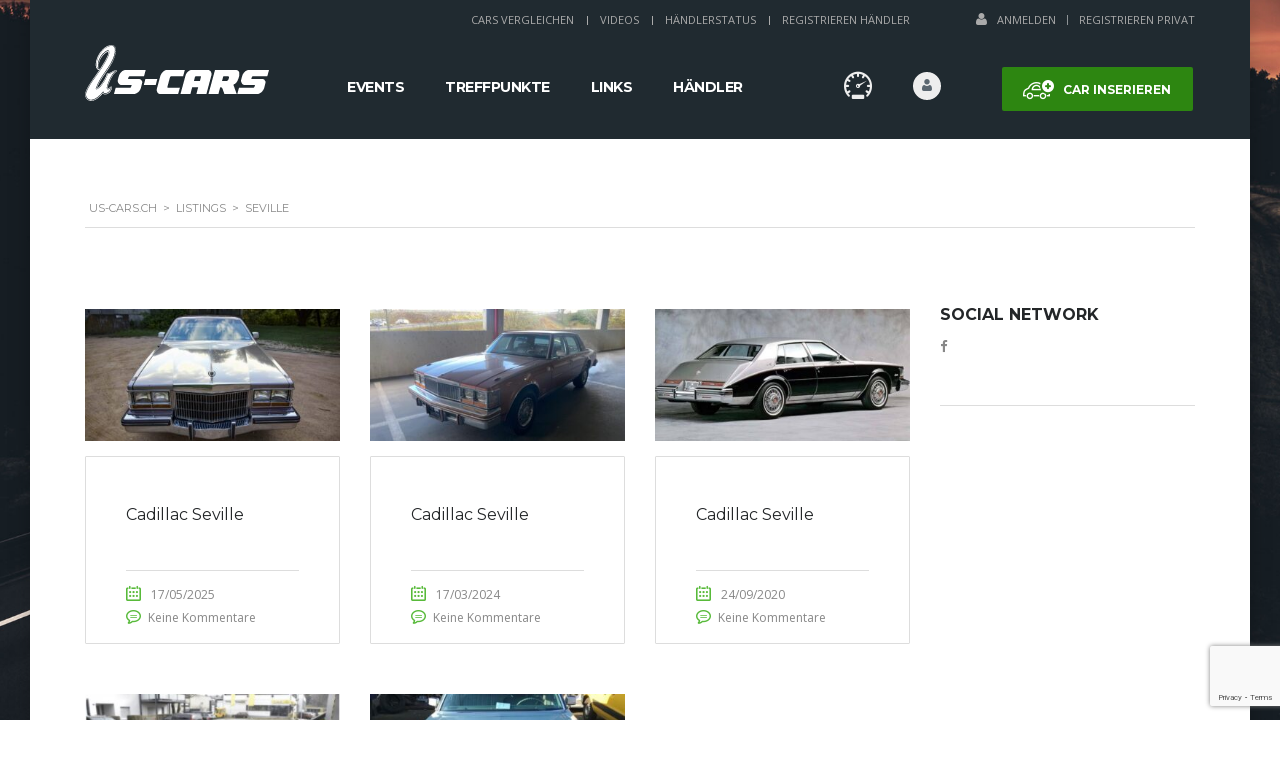

--- FILE ---
content_type: text/html; charset=UTF-8
request_url: https://us-cars.ch/?taxonomy=serie&term=seville
body_size: 18625
content:

<!DOCTYPE html>
<html lang="de" prefix="og: https://ogp.me/ns#" class="no-js">
<head>
    <meta charset="UTF-8">
    <meta name="viewport" content="width=device-width, initial-scale=1.0, user-scalable=no">
    <link rel="profile" href="http://gmpg.org/xfn/11">
    <link rel="pingback" href="https://us-cars.ch/xmlrpc.php">
    
<!-- Suchmaschinen-Optimierung durch Rank Math PRO - https://rankmath.com/ -->
<title>Seville - US-Cars.ch</title>
<meta name="robots" content="follow, index, max-snippet:-1, max-video-preview:-1, max-image-preview:large"/>
<link rel="canonical" href="https://us-cars.ch/?taxonomy=serie&term=seville" />
<meta property="og:locale" content="de_DE" />
<meta property="og:type" content="article" />
<meta property="og:title" content="Seville - US-Cars.ch" />
<meta property="og:url" content="https://us-cars.ch/?taxonomy=serie&#038;term=seville" />
<meta property="og:site_name" content="US-Cars.ch" />
<meta property="article:publisher" content="https://www.facebook.com/usdreamcars.ch" />
<meta property="og:image" content="https://us-cars.ch/wp-content/uploads/2020/07/IMG_0449.jpg" />
<meta property="og:image:secure_url" content="https://us-cars.ch/wp-content/uploads/2020/07/IMG_0449.jpg" />
<meta property="og:image:width" content="1142" />
<meta property="og:image:height" content="853" />
<meta property="og:image:type" content="image/jpeg" />
<meta name="twitter:card" content="summary_large_image" />
<meta name="twitter:title" content="Seville - US-Cars.ch" />
<meta name="twitter:image" content="https://us-cars.ch/wp-content/uploads/2020/07/IMG_0449.jpg" />
<meta name="twitter:label1" content="Listings" />
<meta name="twitter:data1" content="5" />
<!-- /Rank Math WordPress SEO Plugin -->

<link rel='dns-prefetch' href='//static.addtoany.com' />
<link rel='dns-prefetch' href='//developers.google.com' />
<link rel='dns-prefetch' href='//maps.googleapis.com' />
<link rel='dns-prefetch' href='//fonts.googleapis.com' />
<link rel="alternate" type="application/rss+xml" title="US-Cars.ch &raquo; Feed" href="https://us-cars.ch/feed/" />
<link rel="alternate" type="application/rss+xml" title="US-Cars.ch &raquo; Kommentar-Feed" href="https://us-cars.ch/comments/feed/" />
<link rel="alternate" type="application/rss+xml" title="US-Cars.ch &raquo; Seville Modell Feed" href="https://us-cars.ch/?taxonomy=serie&#038;term=seville/feed/" />
<link rel='stylesheet' id='vc_extensions_cqbundle_adminicon-css' href='https://us-cars.ch/wp-content/plugins/vc-extensions-bundle/css/admin_icon.css' type='text/css' media='all' />
<link rel='stylesheet' id='wp-block-library-css' href='https://us-cars.ch/wp-includes/css/dist/block-library/style.min.css' type='text/css' media='all' />
<style id='classic-theme-styles-inline-css' type='text/css'>
/*! This file is auto-generated */
.wp-block-button__link{color:#fff;background-color:#32373c;border-radius:9999px;box-shadow:none;text-decoration:none;padding:calc(.667em + 2px) calc(1.333em + 2px);font-size:1.125em}.wp-block-file__button{background:#32373c;color:#fff;text-decoration:none}
</style>
<style id='global-styles-inline-css' type='text/css'>
:root{--wp--preset--aspect-ratio--square: 1;--wp--preset--aspect-ratio--4-3: 4/3;--wp--preset--aspect-ratio--3-4: 3/4;--wp--preset--aspect-ratio--3-2: 3/2;--wp--preset--aspect-ratio--2-3: 2/3;--wp--preset--aspect-ratio--16-9: 16/9;--wp--preset--aspect-ratio--9-16: 9/16;--wp--preset--color--black: #000000;--wp--preset--color--cyan-bluish-gray: #abb8c3;--wp--preset--color--white: #ffffff;--wp--preset--color--pale-pink: #f78da7;--wp--preset--color--vivid-red: #cf2e2e;--wp--preset--color--luminous-vivid-orange: #ff6900;--wp--preset--color--luminous-vivid-amber: #fcb900;--wp--preset--color--light-green-cyan: #7bdcb5;--wp--preset--color--vivid-green-cyan: #00d084;--wp--preset--color--pale-cyan-blue: #8ed1fc;--wp--preset--color--vivid-cyan-blue: #0693e3;--wp--preset--color--vivid-purple: #9b51e0;--wp--preset--gradient--vivid-cyan-blue-to-vivid-purple: linear-gradient(135deg,rgba(6,147,227,1) 0%,rgb(155,81,224) 100%);--wp--preset--gradient--light-green-cyan-to-vivid-green-cyan: linear-gradient(135deg,rgb(122,220,180) 0%,rgb(0,208,130) 100%);--wp--preset--gradient--luminous-vivid-amber-to-luminous-vivid-orange: linear-gradient(135deg,rgba(252,185,0,1) 0%,rgba(255,105,0,1) 100%);--wp--preset--gradient--luminous-vivid-orange-to-vivid-red: linear-gradient(135deg,rgba(255,105,0,1) 0%,rgb(207,46,46) 100%);--wp--preset--gradient--very-light-gray-to-cyan-bluish-gray: linear-gradient(135deg,rgb(238,238,238) 0%,rgb(169,184,195) 100%);--wp--preset--gradient--cool-to-warm-spectrum: linear-gradient(135deg,rgb(74,234,220) 0%,rgb(151,120,209) 20%,rgb(207,42,186) 40%,rgb(238,44,130) 60%,rgb(251,105,98) 80%,rgb(254,248,76) 100%);--wp--preset--gradient--blush-light-purple: linear-gradient(135deg,rgb(255,206,236) 0%,rgb(152,150,240) 100%);--wp--preset--gradient--blush-bordeaux: linear-gradient(135deg,rgb(254,205,165) 0%,rgb(254,45,45) 50%,rgb(107,0,62) 100%);--wp--preset--gradient--luminous-dusk: linear-gradient(135deg,rgb(255,203,112) 0%,rgb(199,81,192) 50%,rgb(65,88,208) 100%);--wp--preset--gradient--pale-ocean: linear-gradient(135deg,rgb(255,245,203) 0%,rgb(182,227,212) 50%,rgb(51,167,181) 100%);--wp--preset--gradient--electric-grass: linear-gradient(135deg,rgb(202,248,128) 0%,rgb(113,206,126) 100%);--wp--preset--gradient--midnight: linear-gradient(135deg,rgb(2,3,129) 0%,rgb(40,116,252) 100%);--wp--preset--font-size--small: 13px;--wp--preset--font-size--medium: 20px;--wp--preset--font-size--large: 36px;--wp--preset--font-size--x-large: 42px;--wp--preset--spacing--20: 0.44rem;--wp--preset--spacing--30: 0.67rem;--wp--preset--spacing--40: 1rem;--wp--preset--spacing--50: 1.5rem;--wp--preset--spacing--60: 2.25rem;--wp--preset--spacing--70: 3.38rem;--wp--preset--spacing--80: 5.06rem;--wp--preset--shadow--natural: 6px 6px 9px rgba(0, 0, 0, 0.2);--wp--preset--shadow--deep: 12px 12px 50px rgba(0, 0, 0, 0.4);--wp--preset--shadow--sharp: 6px 6px 0px rgba(0, 0, 0, 0.2);--wp--preset--shadow--outlined: 6px 6px 0px -3px rgba(255, 255, 255, 1), 6px 6px rgba(0, 0, 0, 1);--wp--preset--shadow--crisp: 6px 6px 0px rgba(0, 0, 0, 1);}:where(.is-layout-flex){gap: 0.5em;}:where(.is-layout-grid){gap: 0.5em;}body .is-layout-flex{display: flex;}.is-layout-flex{flex-wrap: wrap;align-items: center;}.is-layout-flex > :is(*, div){margin: 0;}body .is-layout-grid{display: grid;}.is-layout-grid > :is(*, div){margin: 0;}:where(.wp-block-columns.is-layout-flex){gap: 2em;}:where(.wp-block-columns.is-layout-grid){gap: 2em;}:where(.wp-block-post-template.is-layout-flex){gap: 1.25em;}:where(.wp-block-post-template.is-layout-grid){gap: 1.25em;}.has-black-color{color: var(--wp--preset--color--black) !important;}.has-cyan-bluish-gray-color{color: var(--wp--preset--color--cyan-bluish-gray) !important;}.has-white-color{color: var(--wp--preset--color--white) !important;}.has-pale-pink-color{color: var(--wp--preset--color--pale-pink) !important;}.has-vivid-red-color{color: var(--wp--preset--color--vivid-red) !important;}.has-luminous-vivid-orange-color{color: var(--wp--preset--color--luminous-vivid-orange) !important;}.has-luminous-vivid-amber-color{color: var(--wp--preset--color--luminous-vivid-amber) !important;}.has-light-green-cyan-color{color: var(--wp--preset--color--light-green-cyan) !important;}.has-vivid-green-cyan-color{color: var(--wp--preset--color--vivid-green-cyan) !important;}.has-pale-cyan-blue-color{color: var(--wp--preset--color--pale-cyan-blue) !important;}.has-vivid-cyan-blue-color{color: var(--wp--preset--color--vivid-cyan-blue) !important;}.has-vivid-purple-color{color: var(--wp--preset--color--vivid-purple) !important;}.has-black-background-color{background-color: var(--wp--preset--color--black) !important;}.has-cyan-bluish-gray-background-color{background-color: var(--wp--preset--color--cyan-bluish-gray) !important;}.has-white-background-color{background-color: var(--wp--preset--color--white) !important;}.has-pale-pink-background-color{background-color: var(--wp--preset--color--pale-pink) !important;}.has-vivid-red-background-color{background-color: var(--wp--preset--color--vivid-red) !important;}.has-luminous-vivid-orange-background-color{background-color: var(--wp--preset--color--luminous-vivid-orange) !important;}.has-luminous-vivid-amber-background-color{background-color: var(--wp--preset--color--luminous-vivid-amber) !important;}.has-light-green-cyan-background-color{background-color: var(--wp--preset--color--light-green-cyan) !important;}.has-vivid-green-cyan-background-color{background-color: var(--wp--preset--color--vivid-green-cyan) !important;}.has-pale-cyan-blue-background-color{background-color: var(--wp--preset--color--pale-cyan-blue) !important;}.has-vivid-cyan-blue-background-color{background-color: var(--wp--preset--color--vivid-cyan-blue) !important;}.has-vivid-purple-background-color{background-color: var(--wp--preset--color--vivid-purple) !important;}.has-black-border-color{border-color: var(--wp--preset--color--black) !important;}.has-cyan-bluish-gray-border-color{border-color: var(--wp--preset--color--cyan-bluish-gray) !important;}.has-white-border-color{border-color: var(--wp--preset--color--white) !important;}.has-pale-pink-border-color{border-color: var(--wp--preset--color--pale-pink) !important;}.has-vivid-red-border-color{border-color: var(--wp--preset--color--vivid-red) !important;}.has-luminous-vivid-orange-border-color{border-color: var(--wp--preset--color--luminous-vivid-orange) !important;}.has-luminous-vivid-amber-border-color{border-color: var(--wp--preset--color--luminous-vivid-amber) !important;}.has-light-green-cyan-border-color{border-color: var(--wp--preset--color--light-green-cyan) !important;}.has-vivid-green-cyan-border-color{border-color: var(--wp--preset--color--vivid-green-cyan) !important;}.has-pale-cyan-blue-border-color{border-color: var(--wp--preset--color--pale-cyan-blue) !important;}.has-vivid-cyan-blue-border-color{border-color: var(--wp--preset--color--vivid-cyan-blue) !important;}.has-vivid-purple-border-color{border-color: var(--wp--preset--color--vivid-purple) !important;}.has-vivid-cyan-blue-to-vivid-purple-gradient-background{background: var(--wp--preset--gradient--vivid-cyan-blue-to-vivid-purple) !important;}.has-light-green-cyan-to-vivid-green-cyan-gradient-background{background: var(--wp--preset--gradient--light-green-cyan-to-vivid-green-cyan) !important;}.has-luminous-vivid-amber-to-luminous-vivid-orange-gradient-background{background: var(--wp--preset--gradient--luminous-vivid-amber-to-luminous-vivid-orange) !important;}.has-luminous-vivid-orange-to-vivid-red-gradient-background{background: var(--wp--preset--gradient--luminous-vivid-orange-to-vivid-red) !important;}.has-very-light-gray-to-cyan-bluish-gray-gradient-background{background: var(--wp--preset--gradient--very-light-gray-to-cyan-bluish-gray) !important;}.has-cool-to-warm-spectrum-gradient-background{background: var(--wp--preset--gradient--cool-to-warm-spectrum) !important;}.has-blush-light-purple-gradient-background{background: var(--wp--preset--gradient--blush-light-purple) !important;}.has-blush-bordeaux-gradient-background{background: var(--wp--preset--gradient--blush-bordeaux) !important;}.has-luminous-dusk-gradient-background{background: var(--wp--preset--gradient--luminous-dusk) !important;}.has-pale-ocean-gradient-background{background: var(--wp--preset--gradient--pale-ocean) !important;}.has-electric-grass-gradient-background{background: var(--wp--preset--gradient--electric-grass) !important;}.has-midnight-gradient-background{background: var(--wp--preset--gradient--midnight) !important;}.has-small-font-size{font-size: var(--wp--preset--font-size--small) !important;}.has-medium-font-size{font-size: var(--wp--preset--font-size--medium) !important;}.has-large-font-size{font-size: var(--wp--preset--font-size--large) !important;}.has-x-large-font-size{font-size: var(--wp--preset--font-size--x-large) !important;}
:where(.wp-block-post-template.is-layout-flex){gap: 1.25em;}:where(.wp-block-post-template.is-layout-grid){gap: 1.25em;}
:where(.wp-block-columns.is-layout-flex){gap: 2em;}:where(.wp-block-columns.is-layout-grid){gap: 2em;}
:root :where(.wp-block-pullquote){font-size: 1.5em;line-height: 1.6;}
</style>
<link rel='stylesheet' id='contact-form-7-css' href='https://us-cars.ch/wp-content/plugins/contact-form-7/includes/css/styles.css' type='text/css' media='all' />
<link rel='stylesheet' id='stm-stm-icon-css' href='https://us-cars.ch/wp-content/uploads/stm_fonts/stm-icon/stm-icon.css' type='text/css' media='all' />
<link rel='stylesheet' id='wpa-css-css' href='https://us-cars.ch/wp-content/plugins/honeypot/includes/css/wpa.css' type='text/css' media='all' />
<link rel='stylesheet' id='font-awesome-css' href='https://us-cars.ch/wp-content/plugins/stm_vehicles_listing/assets/css/font-awesome.min.css' type='text/css' media='all' />
<link rel='stylesheet' id='owl.carousel-css' href='https://us-cars.ch/wp-content/plugins/stm_vehicles_listing/assets/css/frontend/owl.carousel.css' type='text/css' media='all' />
<link rel='stylesheet' id='bootstrap-grid-css' href='https://us-cars.ch/wp-content/plugins/stm_vehicles_listing/assets/css/frontend/grid.css' type='text/css' media='all' />
<link rel='stylesheet' id='light-gallery-css' href='https://us-cars.ch/wp-content/plugins/stm_vehicles_listing/assets/css/frontend/lightgallery.min.css' type='text/css' media='all' />
<link rel='stylesheet' id='taxonomy-image-plugin-public-css' href='https://us-cars.ch/wp-content/plugins/taxonomy-images/css/style.css' type='text/css' media='screen' />
<link rel='stylesheet' id='usp_style-css' href='https://us-cars.ch/wp-content/plugins/user-submitted-posts/resources/usp.css' type='text/css' media='all' />
<style id='woocommerce-inline-inline-css' type='text/css'>
.woocommerce form .form-row .required { visibility: visible; }
</style>
<link rel='stylesheet' id='wp-event-manager-frontend-css' href='https://us-cars.ch/wp-content/plugins/wp-event-manager/assets/css/frontend.min.css' type='text/css' media='all' />
<link rel='stylesheet' id='wp-event-manager-jquery-ui-css-css' href='https://us-cars.ch/wp-content/plugins/wp-event-manager/assets/js/jquery-ui/jquery-ui.css' type='text/css' media='all' />
<link rel='stylesheet' id='wp-event-manager-jquery-timepicker-css-css' href='https://us-cars.ch/wp-content/plugins/wp-event-manager/assets/js/jquery-timepicker/jquery.timepicker.min.css' type='text/css' media='all' />
<link rel='stylesheet' id='wp-event-manager-grid-style-css' href='https://us-cars.ch/wp-content/plugins/wp-event-manager/assets/css/wpem-grid.min.css' type='text/css' media='all' />
<link rel='stylesheet' id='wp-event-manager-font-style-css' href='https://us-cars.ch/wp-content/plugins/wp-event-manager/assets/fonts/style.css' type='text/css' media='all' />
<link rel='stylesheet' id='subscriptio_frontend-css' href='https://us-cars.ch/wp-content/plugins/subscriptio/_old_version/assets/css/frontend.css' type='text/css' media='all' />
<link rel='stylesheet' id='stm-theme-style-css' href='https://us-cars.ch/wp-content/themes/motors/style.css' type='text/css' media='all' />
<style id='stm-theme-style-inline-css' type='text/css'>
 .listing-logo-main { margin-top: -15px!important; } @media(max-width:769px){ .grecaptcha-badge { display: none; } .stm-icon-counter .stm-counter-meta .stm-value-wrapper{ text-align:center; } .stm-icon-counter .stm-counter-meta .stm-label{ text-align:center; } } body ul.stm_dynamic_listing_filter_nav.clearfix.heading-font li.active { display: none; } body.stm-boxed .select2-dropdown { z-index: 999 !important; } body ul.stm_listing_nav_list.heading-font { display: none; } body .stm-single-car-listing-data table.inner-table tr td.label-td { text-overflow: unset; font-size: 11px; } body h1.title { text-transform: capitalize; } @media (max-width: 767px) { body .stm_add_car_form .stm_add_car_form_1 .stm-form-1-end-unit .stm-form-1-quarter input[type="text"], body .stm_add_car_form .stm_add_car_form_1 .stm-form-1-end-unit .stm-form-1-quarter input[type="number"], body .stm_add_car_form .stm_add_car_form_1 .stm-form-1-end-unit .stm-form-1-quarter .select2 { max-width: 170px; } } /** Header Bild **/ .stm-banner-image-filter, .stm_lOffers_banner { z-index:0 !important; } a.page-numbers { background-color: #00a5fa !important; border-color: #00a5fa !important } .page-numbers.current { border-color: black !important; } .event-manager-pagination li a { background-color: #00a5fa !important; border-color: #00a5fa !important }
</style>
<link rel='stylesheet' id='child-style-css' href='https://us-cars.ch/wp-content/themes/motors-child/style.css' type='text/css' media='all' />
<link rel='stylesheet' id='stm_default_google_font-css' href='https://fonts.googleapis.com/css?family=Montserrat%3A400%2C500%2C600%2C700%2C800%2C900%7COpen+Sans%3A300%2C400%2C500%2C700%2C800%2C900&#038;subset=latin%2Clatin-ext&#038;ver=4.0' type='text/css' media='all' />
<link rel='stylesheet' id='boostrap-css' href='https://us-cars.ch/wp-content/themes/motors-child/assets/css/bootstrap.min.css' type='text/css' media='all' />
<link rel='stylesheet' id='stm-select2-css' href='https://us-cars.ch/wp-content/themes/motors-child/assets/css/select2.min.css' type='text/css' media='all' />
<link rel='stylesheet' id='stm-datetimepicker-css' href='https://us-cars.ch/wp-content/themes/motors-child/assets/css/jquery.stmdatetimepicker.css' type='text/css' media='all' />
<link rel='stylesheet' id='stm-jquery-ui-css-css' href='https://us-cars.ch/wp-content/themes/motors-child/assets/css/jquery-ui.css' type='text/css' media='all' />
<link rel='stylesheet' id='stm-theme-service-icons-css' href='https://us-cars.ch/wp-content/themes/motors-child/assets/css/service-icons.css' type='text/css' media='all' />
<link rel='stylesheet' id='stm-theme-boat-icons-css' href='https://us-cars.ch/wp-content/themes/motors-child/assets/css/boat-icons.css' type='text/css' media='all' />
<link rel='stylesheet' id='stm-theme-moto-icons-css' href='https://us-cars.ch/wp-content/themes/motors-child/assets/css/motorcycle/icons.css' type='text/css' media='all' />
<link rel='stylesheet' id='stm-theme-rental-icons-css' href='https://us-cars.ch/wp-content/themes/motors-child/assets/css/rental/icons.css' type='text/css' media='all' />
<link rel='stylesheet' id='stm-theme-magazine-icons-css' href='https://us-cars.ch/wp-content/themes/motors-child/assets/css/magazine/magazine-icon-style.css' type='text/css' media='all' />
<link rel='stylesheet' id='stm-theme-listing-two-icons-css' href='https://us-cars.ch/wp-content/themes/motors-child/assets/css/listing_two/icons.css' type='text/css' media='all' />
<link rel='stylesheet' id='stm-theme-auto-parts-icons-css' href='https://us-cars.ch/wp-content/themes/motors-child/assets/css/auto-parts/style.css' type='text/css' media='all' />
<link rel='stylesheet' id='stm-skin-custom-css' href='https://us-cars.ch/wp-content/uploads/stm_uploads/skin-custom.css' type='text/css' media='all' />
<link rel='stylesheet' id='stm-custom-scrollbar-css' href='https://us-cars.ch/wp-content/themes/motors-child/assets/css/listing/jquery.mCustomScrollbar.css' type='text/css' media='all' />
<link rel='stylesheet' id='stm-theme-frontend-customizer-css' href='https://us-cars.ch/wp-content/themes/motors-child/assets/css/frontend_customizer.css' type='text/css' media='all' />
<link rel='stylesheet' id='stm-theme-style-animation-css' href='https://us-cars.ch/wp-content/themes/motors-child/assets/css/animation.css' type='text/css' media='all' />
<link rel='stylesheet' id='addtoany-css' href='https://us-cars.ch/wp-content/plugins/add-to-any/addtoany.min.css' type='text/css' media='all' />
<script type="text/javascript" id="addtoany-core-js-before">
/* <![CDATA[ */
window.a2a_config=window.a2a_config||{};a2a_config.callbacks=[];a2a_config.overlays=[];a2a_config.templates={};a2a_localize = {
	Share: "Teilen",
	Save: "Speichern",
	Subscribe: "Abonnieren",
	Email: "E-Mail",
	Bookmark: "Lesezeichen",
	ShowAll: "Alle anzeigen",
	ShowLess: "Weniger anzeigen",
	FindServices: "Dienst(e) suchen",
	FindAnyServiceToAddTo: "Um weitere Dienste ergänzen",
	PoweredBy: "Powered by",
	ShareViaEmail: "Teilen via E-Mail",
	SubscribeViaEmail: "Via E-Mail abonnieren",
	BookmarkInYourBrowser: "Lesezeichen in deinem Browser",
	BookmarkInstructions: "Drücke Ctrl+D oder \u2318+D um diese Seite bei den Lesenzeichen zu speichern.",
	AddToYourFavorites: "Zu deinen Favoriten hinzufügen",
	SendFromWebOrProgram: "Senden von jeder E-Mail Adresse oder E-Mail-Programm",
	EmailProgram: "E-Mail-Programm",
	More: "Mehr&#8230;",
	ThanksForSharing: "Thanks for sharing!",
	ThanksForFollowing: "Thanks for following!"
};
/* ]]> */
</script>
<script type="text/javascript" async src="https://static.addtoany.com/menu/page.js" id="addtoany-core-js"></script>
<script type="text/javascript" src="https://us-cars.ch/wp-includes/js/jquery/jquery.min.js" id="jquery-core-js"></script>
<script type="text/javascript" src="https://us-cars.ch/wp-includes/js/jquery/jquery-migrate.min.js" id="jquery-migrate-js"></script>
<script type="text/javascript" async src="https://us-cars.ch/wp-content/plugins/add-to-any/addtoany.min.js" id="addtoany-jquery-js"></script>
<script type="text/javascript" src="https://us-cars.ch/wp-content/plugins/user-submitted-posts/resources/jquery.cookie.js" id="usp_cookie-js"></script>
<script type="text/javascript" src="https://us-cars.ch/wp-content/plugins/user-submitted-posts/resources/jquery.parsley.min.js" id="usp_parsley-js"></script>
<script type="text/javascript" id="usp_core-js-before">
/* <![CDATA[ */
var usp_custom_field = "usp_custom_field"; var usp_custom_field_2 = ""; var usp_custom_checkbox = "usp_custom_checkbox"; var usp_case_sensitivity = "false"; var usp_challenge_response = "5"; var usp_min_images = 1; var usp_max_images = 50; var usp_parsley_error = "Falsche Antwort."; var usp_multiple_cats = 0; var usp_existing_tags = 0; var usp_recaptcha_disp = "hide"; var usp_recaptcha_vers = 2; var usp_recaptcha_key = ""; 
/* ]]> */
</script>
<script type="text/javascript" src="https://us-cars.ch/wp-content/plugins/user-submitted-posts/resources/jquery.usp.core.js" id="usp_core-js"></script>
<script type="text/javascript" src="https://us-cars.ch/wp-content/plugins/woocommerce/assets/js/jquery-blockui/jquery.blockUI.min.js" id="jquery-blockui-js" data-wp-strategy="defer"></script>
<script type="text/javascript" id="wc-add-to-cart-js-extra">
/* <![CDATA[ */
var wc_add_to_cart_params = {"ajax_url":"\/wp-admin\/admin-ajax.php","wc_ajax_url":"\/?wc-ajax=%%endpoint%%","i18n_view_cart":"Warenkorb anzeigen","cart_url":"https:\/\/us-cars.ch\/kasse\/","is_cart":"","cart_redirect_after_add":"no"};
/* ]]> */
</script>
<script type="text/javascript" src="https://us-cars.ch/wp-content/plugins/woocommerce/assets/js/frontend/add-to-cart.min.js" id="wc-add-to-cart-js" data-wp-strategy="defer"></script>
<script type="text/javascript" src="https://us-cars.ch/wp-content/plugins/woocommerce/assets/js/js-cookie/js.cookie.min.js" id="js-cookie-js" defer="defer" data-wp-strategy="defer"></script>
<script type="text/javascript" id="woocommerce-js-extra">
/* <![CDATA[ */
var woocommerce_params = {"ajax_url":"\/wp-admin\/admin-ajax.php","wc_ajax_url":"\/?wc-ajax=%%endpoint%%"};
/* ]]> */
</script>
<script type="text/javascript" src="https://us-cars.ch/wp-content/plugins/woocommerce/assets/js/frontend/woocommerce.min.js" id="woocommerce-js" defer="defer" data-wp-strategy="defer"></script>
<script type="text/javascript" id="subscriptio_frontend-js-extra">
/* <![CDATA[ */
var subscriptio_vars = {"confirm_pause":"Are you sure you want to pause this subscription?","confirm_resume":"Are you sure you want to resume this subscription?","confirm_cancel":"Are you sure you want to cancel this subscription?"};
/* ]]> */
</script>
<script type="text/javascript" src="https://us-cars.ch/wp-content/plugins/subscriptio/_old_version/assets/js/frontend.js" id="subscriptio_frontend-js"></script>
<script type="text/javascript" src="https://us-cars.ch/wp-content/plugins/js_composer/assets/js/vendors/woocommerce-add-to-cart.js" id="vc_woocommerce-add-to-cart-js-js"></script>
<script type="text/javascript" src="https://us-cars.ch/wp-content/themes/motors-child/assets/js/classie.js" id="stm-classie-js"></script>
<script type="text/javascript" src="https://us-cars.ch/wp-content/themes/motors-child/assets/js/vivus.min.js" id="vivus-js"></script>
<script type="text/javascript" src="https://us-cars.ch/wp-content/plugins/woocommerce/assets/js/jquery-cookie/jquery.cookie.min.js" id="jquery-cookie-js" defer="defer" data-wp-strategy="defer"></script>
<script type="text/javascript" src="https://us-cars.ch/wp-content/themes/motors-child/assets/js/jquery.cascadingdropdown.js" id="stm-cascadingdropdown-js"></script>
<script></script><link rel="https://api.w.org/" href="https://us-cars.ch/wp-json/" /><link rel="EditURI" type="application/rsd+xml" title="RSD" href="https://us-cars.ch/xmlrpc.php?rsd" />
<meta name="generator" content="WordPress 6.6.4" />
<meta name="generator" content="WooCommerce 8.8.6" />

		<!-- GA Google Analytics @ https://m0n.co/ga -->
		<script>
			(function(i,s,o,g,r,a,m){i['GoogleAnalyticsObject']=r;i[r]=i[r]||function(){
			(i[r].q=i[r].q||[]).push(arguments)},i[r].l=1*new Date();a=s.createElement(o),
			m=s.getElementsByTagName(o)[0];a.async=1;a.src=g;m.parentNode.insertBefore(a,m)
			})(window,document,'script','https://www.google-analytics.com/analytics.js','ga');
			ga('create', 'UA-165913094-1', 'auto');
			ga('send', 'pageview');
		</script>

	        <script type="text/javascript">
            var stm_lang_code = 'de';
                        var ajaxurl = 'https://us-cars.ch/wp-admin/admin-ajax.php';
            var stm_site_blog_id = "1";
            var stm_added_to_compare_text = "Added to compare";
            var stm_removed_from_compare_text = "was removed from compare";

                        var stm_already_added_to_compare_text = "You have already added 3 cars";
                    </script>
        	<noscript><style>.woocommerce-product-gallery{ opacity: 1 !important; }</style></noscript>
	<meta name="generator" content="Powered by WPBakery Page Builder - drag and drop page builder for WordPress."/>
<link rel="icon" href="https://us-cars.ch/wp-content/uploads/2019/11/cropped-Tab-Logo-US-Cars-32x32.png" sizes="32x32" />
<link rel="icon" href="https://us-cars.ch/wp-content/uploads/2019/11/cropped-Tab-Logo-US-Cars-192x192.png" sizes="192x192" />
<link rel="apple-touch-icon" href="https://us-cars.ch/wp-content/uploads/2019/11/cropped-Tab-Logo-US-Cars-180x180.png" />
<meta name="msapplication-TileImage" content="https://us-cars.ch/wp-content/uploads/2019/11/cropped-Tab-Logo-US-Cars-270x270.png" />
<style type="text/css" title="dynamic-css" class="options-output">#header .blogname h1{font-size:27px;}#footer-main{background-color: #232628;}#footer-copyright{background-color: #232628;}</style>
<noscript><style> .wpb_animate_when_almost_visible { opacity: 1; }</style></noscript>
    <style>.blogname h1{font-size: 27px !important; }</style></head>


<body class="archive tax-serie term-seville term-856 theme-motors woocommerce-no-js stm-macintosh stm-boxed stm-background-customizer-box_img_4 stm-template-listing stm-user-not-logged-in motors-child-theme wpb-js-composer js-comp-ver-7.9 vc_responsive"         ontouchstart="">
<div id="wrapper">
                    
                            	<div id="top-bar">
		<div class="container">

						<div class="clearfix top-bar-wrapper">
			<!--LANGS-->
			                                <!-- Header Top bar Login -->
																												<div class="pull-right hidden-xs">
								<div class="header-login-url">
																			<a href="https://us-cars.ch/loginregister/">
											<i class="fa fa-user"></i><span class="vt-top">Anmelden</span>
										</a>
										<span class="vertical-divider"></span>
										<a href="https://us-cars.ch/loginregister/">Registrieren Privat</a>
																	</div>
							</div>
															
								<!-- Header top bar Socials -->
				
										<div class="pull-right">
							<div class="top_bar_menu">
								<ul class="stm_top-menu">
<li id="menu-item-3112" class="menu-item menu-item-type-post_type menu-item-object-page menu-item-3112"><a href="https://us-cars.ch/vergleichen/">Cars Vergleichen</a></li>
<li id="menu-item-3386" class="menu-item menu-item-type-post_type menu-item-object-page menu-item-3386"><a href="https://us-cars.ch/videos/">Videos</a></li>
<li id="menu-item-3731" class="menu-item menu-item-type-post_type menu-item-object-page menu-item-3731"><a href="https://us-cars.ch/haendlerstatus/">Händlerstatus</a></li>
<li id="menu-item-3110" class="menu-item menu-item-type-post_type menu-item-object-page menu-item-3110"><a href="https://us-cars.ch/preise/">Registrieren Händler</a></li>
</ul>							</div>
						</div>
				
			</div>
		</div>
	</div>

                <div id="header">
                    
<div class="header-listing header-listing-fixed listing-nontransparent-header">

	<div class="listing-header-bg" ></div>
	<div class="container header-inner-content">
		<!--Logo-->
		<div class="listing-logo-main" style="margin-top: 15px;">
							<a class="bloglogo" href="https://us-cars.ch/">
					<img
						src="https://us-cars.ch/wp-content/uploads/2019/11/Logo-US-Cars185x60.svg"
						style="width: 185px;"
						title="Startseite"
						alt="Logo"
						/>
				</a>
					</div>

		<div class="listing-service-right clearfix">

			<div class="listing-right-actions clearfix">
													<a href="/add-car" class="listing_add_cart heading-font">
						<div>
							<i class="stm-service-icon-listing_car_plus"></i>
							Car inserieren						</div>
					</a>
								<div class="pull-right">
					<div class="lOffer-account-unit">
						<a href="https://us-cars.ch/loginregister/" class="lOffer-account">
														<i class="stm-service-icon-user"></i>
						</a>
							<div class="lOffer-account-dropdown stm-login-form-unregistered">
		<form method="post">
						<div class="form-group">
				<h4>Email od. Benutzername</h4>
				<input type="text" name="stm_user_login" autocomplete="off" placeholder="Email od. Benutzername"/>
			</div>

			<div class="form-group">
				<h4>Passwort</h4>
				<input type="password" name="stm_user_password" autocomplete="off" placeholder="Passwort eingeben"/>
			</div>

			<div class="form-group form-checker">
				<label>
					<input type="checkbox" name="stm_remember_me" />
					<span>Passwort merken</span>
				</label>
			</div>
            			<input type="submit" value="Anmelden"/>
			<span class="stm-listing-loader"><i class="stm-icon-load1"></i></span>
			<a href="https://us-cars.ch/loginregister/" class="stm_label">Registrieren</a>
			<div class="stm-validation-message"></div>
					</form>
	</div>
						<div class="stm-user-mobile-info-wrapper">
			<div class="stm-login-form-mobile-unregistered">
			<form method="post">

				<div class="form-group">
					<h4>Email od. Benutzername</h4>
					<input type="text" name="stm_user_login" placeholder="Email od. Benutzername"/>
				</div>

				<div class="form-group">
					<h4>Passwort</h4>
					<input type="password" name="stm_user_password"  placeholder="Passwort eingeben"/>
				</div>

				<div class="form-group form-checker">
					<label>
						<input type="checkbox" name="stm_remember_me" />
						<span>Passwort merken</span>
					</label>
				</div>
								                <input type="submit" value="Anmelden"/>
				<span class="stm-listing-loader"><i class="stm-icon-load1"></i></span>
				<a href="https://us-cars.ch/loginregister/" class="stm_label">Registrieren</a>
                <div class="stm-validation-message"></div>
			</form>
		</div>
	</div>					</div>
				</div>
									<div class="pull-right">
						<a
							class="lOffer-compare"
							href="https://us-cars.ch/vergleichen/"
							title="Cars vergleichen betrachten">
							<i class="list-icon stm-service-icon-listing-compare"></i>
							<span class="list-badge"><span class="stm-current-cars-in-compare" data-contains="compare-count"></span></span>
						</a>
					</div>
				
				<div class="listing-menu-mobile-wrapper">
					<div class="stm-menu-trigger">
						<span></span>
						<span></span>
						<span></span>
					</div>
					<div class="stm-opened-menu-listing">
						<ul class="listing-menu-mobile heading-font visible-xs visible-sm clearfix">
							<li id="menu-item-3493" class="menu-item menu-item-type-post_type menu-item-object-page menu-item-3493"><a href="https://us-cars.ch/events-list/">Events</a></li>
<li id="menu-item-3867" class="menu-item menu-item-type-post_type menu-item-object-page menu-item-3867"><a href="https://us-cars.ch/treffpunkte/">Treffpunkte</a></li>
<li id="menu-item-11029" class="menu-item menu-item-type-post_type menu-item-object-page menu-item-11029"><a href="https://us-cars.ch/links/">Links</a></li>
<li id="menu-item-14832" class="menu-item menu-item-type-post_type menu-item-object-page menu-item-14832"><a href="https://us-cars.ch/haendler-liste/">Händler</a></li>

															<li class="stm_compare_mobile"><a href="https://us-cars.ch/vergleichen/">Vergleichen</a></li>
													</ul>
							<div id="top-bar">
		<div class="container">

						<div class="clearfix top-bar-wrapper">
			<!--LANGS-->
			                                <!-- Header Top bar Login -->
																												<div class="pull-right hidden-xs">
								<div class="header-login-url">
																			<a href="https://us-cars.ch/loginregister/">
											<i class="fa fa-user"></i><span class="vt-top">Anmelden</span>
										</a>
										<span class="vertical-divider"></span>
										<a href="https://us-cars.ch/loginregister/">Registrieren Privat</a>
																	</div>
							</div>
															
								<!-- Header top bar Socials -->
				
										<div class="pull-right">
							<div class="top_bar_menu">
								<ul class="stm_top-menu">
<li class="menu-item menu-item-type-post_type menu-item-object-page menu-item-3112"><a href="https://us-cars.ch/vergleichen/">Cars Vergleichen</a></li>
<li class="menu-item menu-item-type-post_type menu-item-object-page menu-item-3386"><a href="https://us-cars.ch/videos/">Videos</a></li>
<li class="menu-item menu-item-type-post_type menu-item-object-page menu-item-3731"><a href="https://us-cars.ch/haendlerstatus/">Händlerstatus</a></li>
<li class="menu-item menu-item-type-post_type menu-item-object-page menu-item-3110"><a href="https://us-cars.ch/preise/">Registrieren Händler</a></li>
</ul>							</div>
						</div>
				
			</div>
		</div>
	</div>

					</div>
				</div>

			</div>

			<ul class="listing-menu clearfix" style="margin-top: 16px;">
				<li class="menu-item menu-item-type-post_type menu-item-object-page menu-item-3493"><a href="https://us-cars.ch/events-list/">Events</a></li>
<li class="menu-item menu-item-type-post_type menu-item-object-page menu-item-3867"><a href="https://us-cars.ch/treffpunkte/">Treffpunkte</a></li>
<li class="menu-item menu-item-type-post_type menu-item-object-page menu-item-11029"><a href="https://us-cars.ch/links/">Links</a></li>
<li class="menu-item menu-item-type-post_type menu-item-object-page menu-item-14832"><a href="https://us-cars.ch/haendler-liste/">Händler</a></li>
			</ul>
		</div>
	</div>
</div>                </div> <!-- id header -->
            
                        <div id="main" >
    
				<div class="title-box-disabled"></div>
	
<!-- Breads -->	
			<div class="stm_breadcrumbs_unit heading-font ">
				<div class="container">
					<div class="navxtBreads">
						<!-- Breadcrumb NavXT 7.3.0 -->
<span property="itemListElement" typeof="ListItem"><a property="item" typeof="WebPage" title="Перейти к US-Cars.ch." href="https://us-cars.ch" class="home" ><span property="name">US-Cars.ch</span></a><meta property="position" content="1"></span> &gt; <span property="itemListElement" typeof="ListItem"><a property="item" typeof="WebPage" title="Перейти к Listings." href="https://us-cars.ch/listings/" class="archive post-listings-archive" ><span property="name">Listings</span></a><meta property="position" content="2"></span> &gt; <span property="itemListElement" typeof="ListItem"><span property="name">Seville</span><meta property="position" content="3"></span>					</div>
				</div>
			</div>
		
	<div class="stm-archives stm-view-type-grid">
		<div class="container">
            <div class="row ">
									<div class="col-md-9 col-sm-12 col-xs-12"><div class="sidebar-margin-top clearfix"></div>						                        
												<div class="row row-2">
						
						                            <div class="col-md-4 col-sm-4 col-xs-12">
    <div class="post-grid-single-unit ">
                    <div class="image">
                <a href="https://us-cars.ch/listings/gebrauchtwagen-cadillac-seville-1982/">
                    <!--Video Format-->
                                        <!--Sticky Post-->
                                        <img width="350" height="181" src="https://us-cars.ch/wp-content/uploads/2025/05/DVC294-350x181.jpg" class="img-responsive wp-post-image" alt="" decoding="async" fetchpriority="high" />                </a>
            </div>
                <div class="content">
                        <a href="https://us-cars.ch/listings/gebrauchtwagen-cadillac-seville-1982/">
                                <div class="title-relative">
                                                                                                <h4 class="title">Cadillac Seville</h4>
                                                                    </a>
                                </div>
                                        <div class="post-meta-bottom">
                <div class="blog-meta-unit">
                    <i class="stm-icon-date"></i>
                    <span>17/05/2025</span>
                </div>
                <div class="blog-meta-unit comments">
                    <a href="https://us-cars.ch/listings/gebrauchtwagen-cadillac-seville-1982/#respond" class="post_comments">
                        <i class="stm-icon-message"></i> Keine Kommentare                    </a>
                </div>
            </div>
        </div>
    </div>
</div>						                            <div class="col-md-4 col-sm-4 col-xs-12">
    <div class="post-grid-single-unit ">
                    <div class="image">
                <a href="https://us-cars.ch/listings/gebrauchtwagen-cadillac-seville-1980/">
                    <!--Video Format-->
                                        <!--Sticky Post-->
                                        <img width="350" height="181" src="https://us-cars.ch/wp-content/uploads/2024/03/158aa530-18fe-4a23-a68c-8a9c952416c3-350x181.jpeg" class="img-responsive wp-post-image" alt="" decoding="async" />                </a>
            </div>
                <div class="content">
                        <a href="https://us-cars.ch/listings/gebrauchtwagen-cadillac-seville-1980/">
                                <div class="title-relative">
                                                                                                <h4 class="title">Cadillac Seville</h4>
                                                                    </a>
                                </div>
                                        <div class="post-meta-bottom">
                <div class="blog-meta-unit">
                    <i class="stm-icon-date"></i>
                    <span>17/03/2024</span>
                </div>
                <div class="blog-meta-unit comments">
                    <a href="https://us-cars.ch/listings/gebrauchtwagen-cadillac-seville-1980/#respond" class="post_comments">
                        <i class="stm-icon-message"></i> Keine Kommentare                    </a>
                </div>
            </div>
        </div>
    </div>
</div>						                            <div class="col-md-4 col-sm-4 col-xs-12">
    <div class="post-grid-single-unit ">
                    <div class="image">
                <a href="https://us-cars.ch/listings/gebrauchtwagen-cadillac-seville-1981/">
                    <!--Video Format-->
                                        <!--Sticky Post-->
                                        <img width="350" height="181" src="https://us-cars.ch/wp-content/uploads/2020/09/cadillac-seville-m-02-350x181.jpg" class="img-responsive wp-post-image" alt="" decoding="async" srcset="https://us-cars.ch/wp-content/uploads/2020/09/cadillac-seville-m-02-350x181.jpg 350w, https://us-cars.ch/wp-content/uploads/2020/09/cadillac-seville-m-02-398x206.jpg 398w" sizes="(max-width: 350px) 100vw, 350px" />                </a>
            </div>
                <div class="content">
                        <a href="https://us-cars.ch/listings/gebrauchtwagen-cadillac-seville-1981/">
                                <div class="title-relative">
                                                                                                <h4 class="title">Cadillac Seville</h4>
                                                                    </a>
                                </div>
                                        <div class="post-meta-bottom">
                <div class="blog-meta-unit">
                    <i class="stm-icon-date"></i>
                    <span>24/09/2020</span>
                </div>
                <div class="blog-meta-unit comments">
                    <a href="https://us-cars.ch/listings/gebrauchtwagen-cadillac-seville-1981/#respond" class="post_comments">
                        <i class="stm-icon-message"></i> Keine Kommentare                    </a>
                </div>
            </div>
        </div>
    </div>
</div>						                            <div class="col-md-4 col-sm-4 col-xs-12">
    <div class="post-grid-single-unit ">
                    <div class="image">
                <a href="https://us-cars.ch/listings/gebrauchtwagen-cadillac-seville-1990/">
                    <!--Video Format-->
                                        <!--Sticky Post-->
                                        <img width="350" height="181" src="https://us-cars.ch/wp-content/uploads/2020/09/4CC11FF0-4CC9-43BA-A30E-AFE2E3C12332-350x181.jpeg" class="img-responsive wp-post-image" alt="" decoding="async" loading="lazy" srcset="https://us-cars.ch/wp-content/uploads/2020/09/4CC11FF0-4CC9-43BA-A30E-AFE2E3C12332-350x181.jpeg 350w, https://us-cars.ch/wp-content/uploads/2020/09/4CC11FF0-4CC9-43BA-A30E-AFE2E3C12332-1110x577.jpeg 1110w, https://us-cars.ch/wp-content/uploads/2020/09/4CC11FF0-4CC9-43BA-A30E-AFE2E3C12332-398x206.jpeg 398w" sizes="(max-width: 350px) 100vw, 350px" />                </a>
            </div>
                <div class="content">
                        <a href="https://us-cars.ch/listings/gebrauchtwagen-cadillac-seville-1990/">
                                <div class="title-relative">
                                                                                                <h4 class="title">Cadillac Seville</h4>
                                                                    </a>
                                </div>
                                        <div class="post-meta-bottom">
                <div class="blog-meta-unit">
                    <i class="stm-icon-date"></i>
                    <span>02/09/2020</span>
                </div>
                <div class="blog-meta-unit comments">
                    <a href="https://us-cars.ch/listings/gebrauchtwagen-cadillac-seville-1990/#respond" class="post_comments">
                        <i class="stm-icon-message"></i> Keine Kommentare                    </a>
                </div>
            </div>
        </div>
    </div>
</div>						                            <div class="col-md-4 col-sm-4 col-xs-12">
    <div class="post-grid-single-unit ">
                    <div class="image">
                <a href="https://us-cars.ch/listings/gebrauchtwagen-cadillac-seville-1979/">
                    <!--Video Format-->
                                        <!--Sticky Post-->
                                        <img width="350" height="181" src="https://us-cars.ch/wp-content/uploads/2020/08/82112672_1008976802818680_934727012667359232_n-350x181.jpg" class="img-responsive wp-post-image" alt="" decoding="async" loading="lazy" srcset="https://us-cars.ch/wp-content/uploads/2020/08/82112672_1008976802818680_934727012667359232_n-350x181.jpg 350w, https://us-cars.ch/wp-content/uploads/2020/08/82112672_1008976802818680_934727012667359232_n-398x206.jpg 398w" sizes="(max-width: 350px) 100vw, 350px" />                </a>
            </div>
                <div class="content">
                        <a href="https://us-cars.ch/listings/gebrauchtwagen-cadillac-seville-1979/">
                                <div class="title-relative">
                                                                                                <h4 class="title">Cadillac Seville</h4>
                                                                    </a>
                                </div>
                                        <div class="post-meta-bottom">
                <div class="blog-meta-unit">
                    <i class="stm-icon-date"></i>
                    <span>24/08/2020</span>
                </div>
                <div class="blog-meta-unit comments">
                    <a href="https://us-cars.ch/listings/gebrauchtwagen-cadillac-seville-1979/#respond" class="post_comments">
                        <i class="stm-icon-message"></i> Keine Kommentare                    </a>
                </div>
            </div>
        </div>
    </div>
</div>						
												</div>
						
						<!--Pagination-->
						
					</div>
					<!--Sidebar-->
					<div class="col-md-3 hidden-sm hidden-xs"><aside id="socials-2" class="widget widget-default widget_socials"><div class="widget-title"><h4>Social Network</h4></div><div class="socials_widget_wrapper"><ul class="widget_socials list-unstyled clearfix">				<li>
					<a href="https://www.facebook.com/us.cars.schweiz" target="_blank">
						<i class="fa fa-facebook"></i>
					</a>
				</li>
			
			</ul></div></aside></div>							</div>
		</div>
	</div>

</div> <!--main-->
</div> <!--wrapper-->
    <footer id="footer">
                


				<div id="footer-copyright" style=background-color:#232628>

			<div class="stm-listing-layout-footer">
	<div class="container">
		<div class="clearfix">
			<div class="stm-footer-search-inventory">
				
					
                    <script>
						var stm_footer_terms = ["AC Cobra","AMC","Buick","Cadillac","Chevrolet","Chrysler","Dodge","Excalibur","Ford","GMC","Hudson","Hummer","International","Jeep","Lincoln","Mercury","Nash","Oldsmobile","Packard","Pierce","Plymouth","Pontiac","Shelby","Sonstige","Studebaker","Willys","\"Custom\" Shoebox","1100","2500 Power Wagon","300","300 c","300c","300c crd T 3.0","300c SRT 8","300M","3100","355","442","6.4 V8 HEMI SRT AWD","6000","62 Convertible V8 !!Selten!!","65\u00b4er Mustang Fastback V8","67\u00b4er Mustang Fastback V8 Wide-Body, 5-Gang Schaltgetriebe","88 Holiday","98 Luxury","A","AC Shelby Cobra 289 Mk II Slab Side (FIA Tribute by Superformance \/ Roush)","Alero","Allant\u00e9","Ambassador Airflyte","Apache","Astro LT Extended 4x4","ATS 2.0 T AWD","Auburn 852 - Replica","Avanti Sedan","Barracuda","Bel Air","Bel Air \/ Two Ten","Bel Air Beauville Stationwagon","Belair Station Wagon 6 Cylinder","Beretta","Biscayne","Blazer","Blazer Custom","Blazer K5","Boneville","Bonneville","Bricklin VS-1","Bronco 1","Brougham","Brougham D'elegance 5.0l V8","Buick Riviera","C 10","C 30","C\/K Serie","C10","C10 Pick Up","C10 PickUp+Arizona-Import* TOP*","C10 Suburban","C1500","C4 Targa","C7 ZO6\/Z07","Caballero","Caliber","Caliber 2.4 SRT4","Caliber srt4","Camaro","Camaro 3.8 v6 T-top","Camaro 5.0 RS 25Th","Camaro 5.0 Targa","Camaro Cabriolet","Camaro Coupe 6.2","Camaro RS 3.6","Camaro RS 350","Camaro RS\/SS 350","Camaro SS","Camaro SS 6.2L V8","Camaro ss Transformers","Camaro Z28","Camaro Z28 5.0 V8","Camaro Z28 RS","Camaro Z28 V8","Camaro ZL1","Caprice","caprice classic","Caprice Classic Brougham","Caprice Station Wagon","Cassic 770","Catalina Super Deluxe Silver Streak Eight (Chieftain)","Cavalier z24","Cboalt SS","Century Luxus","Challenger","Challenger 3.6","Challenger SRT 392","Challenger SRT 8","Challenger SRT8","champion","Charger","Charger 3.6 V6","Charger R\/T","Charger R\/T (Preis VB)","Charger R\/T HEMI V8","Charger RT-Clone, V8, 383 cui, deutsche H-Zulassung vorhanden","Cherokee","Cherokee 2.2TD Limited AWD","Chevelle","chevelle 454 ss","Chevelle Malibu","Chevy van","Chrysler VALIANT","CJ-2A","Cj7","Clipper Constellation Custom","Comet","Comet S22 hardtop coupe","Commander","Continental","Continental - 8500 Euro \/ 11000 Euro","Continental V8 7.5l Mark IV","Cord","Cordoba","Coronet 440","Corvette","Corvette 6.2 Gransport Automatic","Corvette C1","Corvette C2","Corvette C3","Corvette C3 Stingray","Corvette C3 Targa","Corvette C4","Corvette C4 Targa","Corvette C5","Corvette C6 GS 6.2 - 4LT - Centenniel Edition","Corvette C6 Z06","Corvette C7 Stingray-Steuer ausweisbar","Corvette LS5","CORVETTE MALLETT C5 R","Corvette Z06","Corvette Z06\/C6","Cougar","Cougar XR7","Coupe De Ville","Coupe Deville 390cui","Cranbrook","Crown Victoria","Crown Victoria Police","CTS","CTS 3.6 AWD Sport Luxury","CTS-V","Cuda","Custom Cruiser","Custom Royal V8","Cutlass","Cutlass Rocket 350","D100 Custom","Dakota","Dart","Dart 440","Dart 6.7 V8 480PS","Daytona Replica","de Luxe","de Ville","De Ville Coupe (Veteran)","De Ville Fleetwood","Delmont 88","DeLorean DMC-12","Delta 88","Delta 88 Custom","Delta 88 Royal","Deluxe Sedan D 24","Deville","Deville Coupe","Deville DHS","Dodge Ram 1500 5,7l Hemi","Durango","Durango 4.7 Liter V8 SLT","Durango Crew","Durango Crew 3.6","Durango SRT","Dynamic","E350 Winnebago","Econoline V8 Hightop Europ\u00e4ische Zulassung","EDGE SEL AWD","Edsel Sedan","EL Camino","El Chanimo","Eldorado","Eldorado Fleetwood","Eldorado Seville","Escalade","Escalade ESV","Excursion","Expedition","Expedition Max","Explorer","Explorer Limited","Express","F 250","F 250 XLT Lariat","F-100","F-350","F1","F1 Pickup 6 Zylinder Flathead Top","F100","F150 Flairside","F150 raptor","F85","Fairlane 500","Fairline 500 Skyline Convertible","Fiero","Fiero 2.8 GT","Firebird","Firebird 3,4 V6 Targa Coupe","Firebird 5.0 V8 Trans AM","Firebird 5.0l V8","Firebird Formula 400","Firebird Red Bird Esprit","Firebird Trans Am","Firebird Trans Am 5.7 V8","Firebird Trans Am 5.7 V8 Targa","Firebird Trans Am GTA","Firebird TransAm","Firebird TransAm Targa","Fleetline","Fleetwood","Fleetwood Brougham","Fleewood D\u2019e\u0301le\u0301gance","Ford F 150 Boss","Fury II","G20","G20 Van Shorty","G30","Galaxie 500","Galaxie Xl Fastback","GMC Vandura","Grand Cherokee CRD Overland","Grand Cherokee Srt","Grand Cherokee SRT 6.4L Hemi V8","Grand Cherokee SRT8","Grand Prix","Grand Wagoneer 5,9l V8 16V 4WD","GTA","GTA, Convertible, S-Code 390, V8","GTO","H3","Harvester","Hennessey HPE1000 Redeye","HHR","Honcho","Hornet","Impala","Impala Nomad","Impala Sport Coupe","Impala SS","K1500","LaSalle Series 50","Le Baron","Le Mans Luxury","Le Mans Sport","LeMans","LTD","LTD Country Squire","Ltd Crown Victoria","M 5","Magnum SRT8","Malibu","Malibu Chevelle","Malibu Classic","Marauder","Mariner","Mark V","Mark VIII","Maverick 1","MC Laughlin","meadowbrook","Model A","Model A Coupe","Model T Doctor","Monte carlo","Monte Carlo SS Sondermodell Dane Earnhardt","Monterey","Mowag B 300\/L8","Mustang","Mustang 3.7 V6 Cabrio","Mustang 5.0 Fastback","Mustang Boss 302","Mustang Cabriolet V8 Roush Paket mit Kompressor","Mustang Cabriolet V8, California-Import, deutsche H-Zulassung vorhanden","Mustang Cabriolet\/Sport","Mustang Convertible V8 1968","Mustang GT","Mustang GT 5.0 V8","Mustang GT 5.0l V8","Mustang GT 500","Mustang GT 500 Serie 2013-2014","Mustang GT Premium","Mustang GT-Shelby-Look, Schaltgetriebe, California-Import","Mustang GT350","Mustang GT500 Shelby","Mustang Mach 1","Mustang S197 GT","Mustang Shelby GT500","Mustang SVT Cobra","Mustang V8 California-Import","Mustang V8 GT-Look, California-Import","Mustang V8 Vinyldach, Ivory-Green","Navigator","New Yorker","New Yorker LH","Newport","Nitro","Nova Concours \u201aThunderduck\u2018","Nova Concours V8","Parisienne","Park Avenue","Park Avenue Ultra","Phaeton SS","Pick-Up","Pickup","polara","Polara 500 383 Big Block","Prowler","R113","RAM","RAM 1500","Ram 1500 Crew Kab. Pick-up 5.7 HEMI","RAM 1500 Custom 5.2","RAM 1500 Laramie Longhorn Edition","Ram 1500 Longhorn","Ram 1500 magnum Richart Petty","Ram 1500 Quad Cab","Ram 2500","Ram 2500 TDSL SLT","Ram 2500 V10","Ram 5.7 v8 crew cab sport 2017","Ram Laramie","RAM Van","ram3500","Ramcharger","Ranchero","Rat Rod","Real Rat Rod","Regal","RENEGADE","Riviera","Riviera 430","Riviera Coupe","Road Runner 440 GTX","Roadmaster Estate Wagon","Roadrunner","Roadrunner 440 Six Pack","S4","Satelitte","Satellite 383","Satellite Sebring","Satellite Sebring Coupe","Scout 800","Sedan DeVille Serie 62","Serie 62 Convertible Coupe","Series 40 Special","Series 62 Convertible","Seville","Seville SLS","Seville STS","Shelby Cobra 427 Mk III 1965 - V8 7.0l Roush","Sierra","Sierra 1500","Sierra 3500","Silverado","Silverado 1500","Silverado 1500 lt","Silverado Ext. Cap","Silverado LT","sixty three","Skylark","Skylark 4300","Skylark Cabriolet Black-Plates","Skylark Custom","Skylark Custom Convertible","Skylarke special","Solstice Base","Special","Special Delux","Special Deluxe","SPECIAL FLEETWOOD","SRX","SRX 3.6l V6 Sport Luxury","SRX 4.6 V8 4x4","Star Chief Executive","STEP VAN P30","Stratus Cabrio LE","Street Rod","STS Seville","Suburban","Suburban 5,3 V8 4x4","Suburban K10","Suburban LT","Sunbeam AXV 240","Sunbird GT","Sunbird GT Turbo Cabrio","Super Clipper Touring Sadan","Super51","T-Bird","Tahoe","Taunus 1600","Thunderbird","Tiffany Coup\u00e9","Torino GT","Toronado","Town Car","Town Car Stretchlimousine","Trailblazer","Trans Am WS6","Trans-Am GTA","Typhoon","Valiant","Valiant V 200","Valiant V200","Ventura","Wildcat Custom","Wrangler TJ","Wrangler YJ","XLR","Yukon"];
						var stm_footer_terms_slugs = ["ac-cobra","amc","buick","cadillac","chevrolet","chrysler","dodge","excalibur","ford","gmc","hudson","hummer","international","jeep","lincoln","mercury","nash","oldsmobile","packard","pierce","plymouth","pontiac","shelby","sonstige","studebaker","willys","custom-shoebox","1100","2500-power-wagon","300","300-c","300c","300c-crd-t-3-0","300c-srt-8","300m","3100","355","442","6-4-v8-hemi-srt-awd","6000","62-convertible-v8-selten","65er-mustang-fastback-v8","67er-mustang-fastback-v8-wide-body-5-gang-schaltgetriebe","88-holiday","98-luxury","a","ac-shelby-cobra-289-mk-ii-slab-side-fia-tribute-by-superformance-roush","alero","allante","ambassador-airflyte","apache","astro-lt-extended-4x4","ats-2-0-t-awd","auburn-852-replica","avanti-sedan","barracuda","bel-air","bel-air-two-ten","bel-air-beauville-stationwagon","belair-station-wagon-6-cylinder","beretta","biscayne","blazer","blazer-custom","blazer-k5","boneville","bonneville","bricklin-vs-1","bronco-1","brougham","brougham-delegance-5-0l-v8","buick-riviera","c-10","c-30","c-k-serie","c10","c10-pick-up","c10-pickuparizona-import-top","c10-suburban","c1500","c4-targa","c7-zo6-z07","caballero","caliber","caliber-2-4-srt4","caliber-srt4","camaro","camaro-3-8-v6-t-top","camaro-5-0-rs-25th","camaro-5-0-targa","camaro-cabriolet","camaro-coupe-6-2","camaro-rs-3-6","camaro-rs-350","camaro-rs-ss-350","camaro-ss","camaro-ss-6-2l-v8","camaro-ss-transformers","camaro-z28","camaro-z28-5-0-v8","camaro-z28-rs","camaro-z28-v8","camaro-zl1","caprice","caprice-classic","caprice-classic-brougham","caprice-station-wagon","cassic-770","catalina-super-deluxe-silver-streak-eight-chieftain","cavalier-z24","cboalt-ss","century-luxus","challenger","challenger-3-6","challenger-srt-392","challenger-srt-8","challenger-srt8","champion","charger","charger-3-6-v6","charger-r-t","charger-r-t-preis-vb","charger-r-t-hemi-v8","charger-rt-clone-v8-383-cui-deutsche-h-zulassung-vorhanden","cherokee","cherokee-2-2td-limited-awd","chevelle","chevelle-454-ss","chevelle-malibu","chevy-van","chrysler-valiant","cj-2a","cj7","clipper-constellation-custom","comet","comet-s22-hardtop-coupe","commander","continental","continental-8500-euro-11000-euro","continental-v8-7-5l-mark-iv","cord","cordoba","coronet-440","corvette","corvette-6-2-gransport-automatic","corvette-c1","corvette-c2","corvette-c3","corvette-c3-stingray","corvette-c3-targa","corvette-c4","corvette-c4-targa","corvette-c5","corvette-c6-gs-6-2-4lt-centenniel-edition","corvette-c6-z06","corvette-c7-stingray-steuer-ausweisbar","corvette-ls5","corvette-mallett-c5-r","corvette-z06","corvette-z06-c6","cougar","cougar-xr7","coupe-de-ville","coupe-deville-390cui","cranbrook","crown-victoria","crown-victoria-police","cts","cts-3-6-awd-sport-luxury","cts-v","cuda","custom-cruiser","custom-royal-v8","cutlass","cutlass-rocket-350","d100-custom","dakota","dart","dart-440","dart-6-7-v8-480ps","daytona-replica","de-luxe","de-ville","de-ville-coupe-veteran","de-ville-fleetwood","delmont-88","delorean-dmc-12","delta-88","delta-88-custom","delta-88-royal","deluxe-sedan-d-24","deville","deville-coupe","deville-dhs","dodge-ram-1500-57l-hemi","durango","durango-4-7-liter-v8-slt","durango-crew","durango-crew-3-6","durango-srt","dynamic","e350-winnebago","econoline-v8-hightop-europaeische-zulassung","edge-sel-awd","edsel-sedan","el-camino","el-chanimo","eldorado","eldorado-fleetwood","eldorado-seville","escalade","escalade-esv","excursion","expedition","expedition-max","explorer","explorer-limited","express","f-250","f-250-xlt-lariat","f-100","f-350","f1","f1-pickup-6-zylinder-flathead-top","f100","f150-flairside","f150-raptor","f85","fairlane-500","fairline-500-skyline-convertible","fiero","fiero-2-8-gt","firebird","firebird-34-v6-targa-coupe","firebird-5-0-v8-trans-am","firebird-5-0l-v8","firebird-formula-400","firebird-red-bird-esprit","firebird-trans-am","firebird-trans-am-5-7-v8","firebird-trans-am-5-7-v8-targa","firebird-trans-am-gta","firebird-transam","firebird-transam-targa","fleetline","fleetwood","fleetwood-brougham","fleewood-delegance","ford-f-150-boss","fury-ii","g20","g20-van-shorty","g30","galaxie-500","galaxie-xl-fastback","gmc-vandura","grand-cherokee-crd-overland","grand-cherokee-srt","grand-cherokee-srt-6-4l-hemi-v8","grand-cherokee-srt8","grand-prix","grand-wagoneer-59l-v8-16v-4wd","gta","gta-convertible-s-code-390-v8","gto","h3","harvester","hennessey-hpe1000-redeye","hhr","honcho","hornet","impala","impala-nomad","impala-sport-coupe","impala-ss","k1500","lasalle-series-50","le-baron","le-mans-luxury","le-mans-sport","lemans","ltd","ltd-country-squire","ltd-crown-victoria","m-5","magnum-srt8","malibu","malibu-chevelle","malibu-classic","marauder","mariner","mark-v","mark-viii","maverick-1","mc-laughlin","meadowbrook","model-a","model-a-coupe","model-t-doctor","monte-carlo","monte-carlo-ss-sondermodell-dane-earnhardt","monterey","mowag-b-300-l8","mustang","mustang-3-7-v6-cabrio","mustang-5-0-fastback","mustang-boss-302","mustang-cabriolet-v8-roush-paket-mit-kompressor","mustang-cabriolet-v8-california-import-deutsche-h-zulassung-vorhanden","mustang-cabriolet-sport","mustang-convertible-v8-1968","mustang-gt","mustang-gt-5-0-v8","mustang-gt-5-0l-v8","mustang-gt-500","mustang-gt-500-serie-2013-2014","mustang-gt-premium","mustang-gt-shelby-look-schaltgetriebe-california-import","mustang-gt350","mustang-gt500-shelby","mustang-mach-1","mustang-s197-gt","mustang-shelby-gt500","mustang-svt-cobra","mustang-v8-california-import","mustang-v8-gt-look-california-import","mustang-v8-vinyldach-ivory-green","navigator","new-yorker","new-yorker-lh","newport","nitro","nova-concours-thunderduck","nova-concours-v8","parisienne","park-avenue","park-avenue-ultra","phaeton-ss","pick-up","pickup","polara","polara-500-383-big-block","prowler","r113","ram","ram-1500","ram-1500-crew-kab-pick-up-5-7-hemi","ram-1500-custom-5-2","ram-1500-laramie-longhorn-edition","ram-1500-longhorn","ram-1500-magnum-richart-petty","ram-1500-quad-cab","ram-2500","ram-2500-tdsl-slt","ram-2500-v10","ram-5-7-v8-crew-cab-sport-2017","ram-laramie","ram-van","ram3500","ramcharger","ranchero","rat-rod","real-rat-rod","regal","renegade","riviera","riviera-430","riviera-coupe","road-runner-440-gtx","roadmaster-estate-wagon","roadrunner","roadrunner-440-six-pack","s4","satelitte","satellite-383","satellite-sebring","satellite-sebring-coupe","scout-800","sedan-deville-serie-62","serie-62-convertible-coupe","series-40-special","series-62-convertible","seville","seville-sls","seville-sts","shelby-cobra-427-mk-iii-1965-v8-7-0l-roush","sierra","sierra-1500","sierra-3500","silverado","silverado-1500","silverado-1500-lt","silverado-ext-cap","silverado-lt","sixty-three","skylark","skylark-4300","skylark-cabriolet-black-plates","skylark-custom","skylark-custom-convertible","skylarke-special","solstice-base","special","special-delux","special-deluxe","special-fleetwood","srx","srx-3-6l-v6-sport-luxury","srx-4-6-v8-4x4","star-chief-executive","step-van-p30","stratus-cabrio-le","street-rod","sts-seville","suburban","suburban-53-v8-4x4","suburban-k10","suburban-lt","sunbeam-axv-240","sunbird-gt","sunbird-gt-turbo-cabrio","super-clipper-touring-sadan","super51","t-bird","tahoe","taunus-1600","thunderbird","tiffany-coupe","torino-gt","toronado","town-car","town-car-stretchlimousine","trailblazer","trans-am-ws6","trans-am-gta","typhoon","valiant","valiant-v-200","valiant-v200","ventura","wildcat-custom","wrangler-tj","wrangler-yj","xlr","yukon"];
						var stm_footer_taxes = ["make","make","make","make","make","make","make","make","make","make","make","make","make","make","make","make","make","make","make","make","make","make","make","make","make","make","serie","serie","serie","serie","serie","serie","serie","serie","serie","serie","serie","serie","serie","serie","serie","serie","serie","serie","serie","serie","serie","serie","serie","serie","serie","serie","serie","serie","serie","serie","serie","serie","serie","serie","serie","serie","serie","serie","serie","serie","serie","serie","serie","serie","serie","serie","serie","serie","serie","serie","serie","serie","serie","serie","serie","serie","serie","serie","serie","serie","serie","serie","serie","serie","serie","serie","serie","serie","serie","serie","serie","serie","serie","serie","serie","serie","serie","serie","serie","serie","serie","serie","serie","serie","serie","serie","serie","serie","serie","serie","serie","serie","serie","serie","serie","serie","serie","serie","serie","serie","serie","serie","serie","serie","serie","serie","serie","serie","serie","serie","serie","serie","serie","serie","serie","serie","serie","serie","serie","serie","serie","serie","serie","serie","serie","serie","serie","serie","serie","serie","serie","serie","serie","serie","serie","serie","serie","serie","serie","serie","serie","serie","serie","serie","serie","serie","serie","serie","serie","serie","serie","serie","serie","serie","serie","serie","serie","serie","serie","serie","serie","serie","serie","serie","serie","serie","serie","serie","serie","serie","serie","serie","serie","serie","serie","serie","serie","serie","serie","serie","serie","serie","serie","serie","serie","serie","serie","serie","serie","serie","serie","serie","serie","serie","serie","serie","serie","serie","serie","serie","serie","serie","serie","serie","serie","serie","serie","serie","serie","serie","serie","serie","serie","serie","serie","serie","serie","serie","serie","serie","serie","serie","serie","serie","serie","serie","serie","serie","serie","serie","serie","serie","serie","serie","serie","serie","serie","serie","serie","serie","serie","serie","serie","serie","serie","serie","serie","serie","serie","serie","serie","serie","serie","serie","serie","serie","serie","serie","serie","serie","serie","serie","serie","serie","serie","serie","serie","serie","serie","serie","serie","serie","serie","serie","serie","serie","serie","serie","serie","serie","serie","serie","serie","serie","serie","serie","serie","serie","serie","serie","serie","serie","serie","serie","serie","serie","serie","serie","serie","serie","serie","serie","serie","serie","serie","serie","serie","serie","serie","serie","serie","serie","serie","serie","serie","serie","serie","serie","serie","serie","serie","serie","serie","serie","serie","serie","serie","serie","serie","serie","serie","serie","serie","serie","serie","serie","serie","serie","serie","serie","serie","serie","serie","serie","serie","serie","serie","serie","serie","serie","serie","serie","serie","serie","serie","serie","serie","serie","serie","serie","serie","serie","serie","serie","serie","serie","serie","serie","serie","serie","serie","serie","serie","serie","serie","serie","serie","serie","serie","serie","serie","serie","serie","serie","serie","serie","serie","serie","serie","serie","serie","serie","serie","serie","serie","serie","serie","serie","serie","serie","serie","serie","serie","serie","serie","serie","serie","serie","serie","serie","serie","serie","serie","serie","serie","serie","serie","serie","serie"];
						var stm_default_search_value = "";
						jQuery(document).ready(function(){
							var $ = jQuery;
							$('.stm-footer-search-name-input').focus(function(){
								$(this).closest('.stm-footer-search-inventory').addClass('active');
							});

							$('.stm-footer-search-name-input').blur(function(){
								$(this).closest('.stm-footer-search-inventory').removeClass('active');
							});
						});
					</script>
				

				<form method="get" action="https://us-cars.ch/alleuscars/">
					<input type="text" class="stm-footer-search-name-input" name="stm-footer-search-name" placeholder="Eingeben Automarke oder Modell"/>
					<button type="submit"><i class="fa fa-search"></i></button>
				</form>
			</div>
			<div class="stm-footer-menu">
				<ul class="stm-listing-footer-menu clearfix">
					<li id="menu-item-2955" class="menu-item menu-item-type-post_type menu-item-object-page menu-item-2955"><a href="https://us-cars.ch/kontakt/">Kontakt</a></li>
<li id="menu-item-2992" class="menu-item menu-item-type-post_type menu-item-object-page menu-item-2992"><a href="https://us-cars.ch/agb/">AGB</a></li>
<li id="menu-item-2974" class="menu-item menu-item-type-post_type menu-item-object-page menu-item-2974"><a href="https://us-cars.ch/fragenundantworten/">Fragen und Antworten</a></li>
<li id="menu-item-2994" class="menu-item menu-item-type-post_type menu-item-object-page menu-item-2994"><a href="https://us-cars.ch/werbung/">Werbung auf US-Cars.ch</a></li>
				</ul>
			</div>
		</div>
	</div>
</div>
			<div class="container footer-copyright">
				<div class="row">
                    					<div class="col-md-8 col-sm-8">
						<div class="clearfix">
															<div class="copyright-text">© Copyright - US-Cars.ch</div>
													</div>
					</div>
					<div class="col-md-4 col-sm-4">
						<div class="clearfix">
							<div class="pull-right xs-pull-left">
																<!-- Header top bar Socials -->
																	<div class="pull-right">
										<div class="copyright-socials">
											<ul class="clearfix">
																									<li>
														<a href="https://www.facebook.com/us.cars.schweiz" target="_blank">
															<i class="fa fa-facebook"></i>
														</a>
													</li>
																							</ul>
										</div>
									</div>
															</div>
						</div>
					</div>
                    				</div>
			</div>
		</div>
	        <div class="global-alerts"></div>        <!-- Searchform -->
        <div class="modal" id="searchModal" tabindex="-1" role="dialog" aria-labelledby="searchModal">
	<div class="modal-dialog" role="document">
		<div class="modal-content">
		
			<div class="modal-body heading_font">
				<div class="search-title">Suche</div>
				<form method="get" id="searchform" action="https://us-cars.ch/">
				    <div class="search-wrapper">
				        <input placeholder="Hier eingeben …" type="text" class="form-control search-input" value="" name="s" id="s" />
				        <button type="submit" class="search-submit" ><i class="fa fa-search"></i></button>
				    </div>
				</form>
			</div>
		
		</div>
	</div>
</div>    </footer>


    <script>
        var currentAjaxUrl = 'https://us-cars.ch/listings/gebrauchtwagen-cadillac-seville-1979/';
        var resetAllTxt = 'Alles zurücksetzen';
        var prevText = 'Bisherige';
        var nextText = 'Nächster';
        var is_rental = '';
        var file_type = 'file type noimg';
        var file_size = 'file size big';
        var max_img_quant = 'max imgs 3';
        var currentLocale = 'de';
        var noFoundSelect2      = 'No results found';
        var allowDealerAddCategory = '';


        var filterRemoveHidden = 'ff038362e2';
        var addToCompare       = 'b7a3d21c41';
        var addTestDrive       = 'df27879f9b';
        var addTradeOffer      = 'a3c70f5fa0';
        var loadMoreCars       = 'f92a523438';
        var getCarPrice        = 'c206e9dc49';
        var addToFav           = 'ecf83a22ab';
        var getFav             = '9be204d0c0';
        var dealerLoadCars     = 'c101b0b25e';
        var dealerLoadReviews  = '2b366829c1';
        var submitReview       = '1d6b3d61cc';
        var restorePassword    = 'f1fa745fa3';
        var reportReview       = '91a2fff1e8';
        var loadDealersList    = '28e9becab3';
        var addACar            = '323c973c0f';
        var getCarsInvtMap     = '8fcd7cc95f';
        var sellerPhone        = 'd93c3e9c86';
        var rentalCheckCar     = '9b730feaf1';
        var availableCarDate   = 'a140427567';
        var stickyPostsMagazn  = '8aac156ece';
        var getEvents          = '2e147c1b9d';
        var testDriveModal     = '277d0a16d0';
        var clearData          = 'f61037d24f';
        var invNoFilter        = 'b8812a8fd2';
        var valueMyCar         = '917deb6906';
        var getFileSize        = 'ba50004370';
    </script>
    	<script type='text/javascript'>
		(function () {
			var c = document.body.className;
			c = c.replace(/woocommerce-no-js/, 'woocommerce-js');
			document.body.className = c;
		})();
	</script>
	<link rel='stylesheet' id='wc-blocks-style-css' href='https://us-cars.ch/wp-content/plugins/woocommerce/assets/client/blocks/wc-blocks.css' type='text/css' media='all' />
<script type="text/javascript" src="https://us-cars.ch/wp-content/plugins/contact-form-7/includes/swv/js/index.js" id="swv-js"></script>
<script type="text/javascript" id="contact-form-7-js-extra">
/* <![CDATA[ */
var wpcf7 = {"api":{"root":"https:\/\/us-cars.ch\/wp-json\/","namespace":"contact-form-7\/v1"}};
/* ]]> */
</script>
<script type="text/javascript" src="https://us-cars.ch/wp-content/plugins/contact-form-7/includes/js/index.js" id="contact-form-7-js"></script>
<script type="text/javascript" src="https://us-cars.ch/wp-content/plugins/honeypot/includes/js/wpa.js" id="wpascript-js"></script>
<script type="text/javascript" id="wpascript-js-after">
/* <![CDATA[ */
wpa_field_info = {"wpa_field_name":"mbqbni1199","wpa_field_value":12686,"wpa_add_test":"no"}
/* ]]> */
</script>
<script type="text/javascript" src="https://us-cars.ch/wp-content/plugins/stm_vehicles_listing/assets/js/frontend/jquery.cookie.js" id="jquery_cookie-js"></script>
<script type="text/javascript" src="https://us-cars.ch/wp-content/plugins/stm_vehicles_listing/assets/js/frontend/owl.carousel.js" id="owl.carousel-js"></script>
<script type="text/javascript" src="https://us-cars.ch/wp-content/plugins/stm_vehicles_listing/assets/js/frontend/lightgallery.min.js" id="light-gallery-js"></script>
<script type="text/javascript" src="https://us-cars.ch/wp-includes/js/jquery/ui/core.min.js" id="jquery-ui-core-js"></script>
<script type="text/javascript" src="https://us-cars.ch/wp-includes/js/jquery/ui/mouse.min.js" id="jquery-ui-mouse-js"></script>
<script type="text/javascript" src="https://us-cars.ch/wp-includes/js/jquery/ui/slider.min.js" id="jquery-ui-slider-js"></script>
<script type="text/javascript" src="https://us-cars.ch/wp-content/plugins/stm_vehicles_listing/assets/js/frontend/init.js" id="listings-init-js"></script>
<script type="text/javascript" src="https://us-cars.ch/wp-content/plugins/stm_vehicles_listing/assets/js/frontend/filter.js" id="listings-filter-js"></script>
<script type="text/javascript" src="https://us-cars.ch/wp-content/plugins/woocommerce/assets/js/sourcebuster/sourcebuster.min.js" id="sourcebuster-js-js"></script>
<script type="text/javascript" id="wc-order-attribution-js-extra">
/* <![CDATA[ */
var wc_order_attribution = {"params":{"lifetime":1.0000000000000000818030539140313095458623138256371021270751953125e-5,"session":30,"ajaxurl":"https:\/\/us-cars.ch\/wp-admin\/admin-ajax.php","prefix":"wc_order_attribution_","allowTracking":true},"fields":{"source_type":"current.typ","referrer":"current_add.rf","utm_campaign":"current.cmp","utm_source":"current.src","utm_medium":"current.mdm","utm_content":"current.cnt","utm_id":"current.id","utm_term":"current.trm","session_entry":"current_add.ep","session_start_time":"current_add.fd","session_pages":"session.pgs","session_count":"udata.vst","user_agent":"udata.uag"}};
/* ]]> */
</script>
<script type="text/javascript" src="https://us-cars.ch/wp-content/plugins/woocommerce/assets/js/frontend/order-attribution.min.js" id="wc-order-attribution-js"></script>
<script type="text/javascript" src="https://us-cars.ch/wp-content/plugins/wp-event-manager/assets/js/common.min.js" id="wp-event-manager-common-js"></script>
<script type="text/javascript" src="https://us-cars.ch/wp-content/plugins/wp-event-manager/assets/js/jquery-timepicker/jquery.timepicker.min.js" id="wp-event-manager-jquery-timepicker-js"></script>
<script type="text/javascript" src="https://us-cars.ch/wp-includes/js/jquery/ui/effect.min.js" id="jquery-effects-core-js"></script>
<script type="text/javascript" src="https://us-cars.ch/wp-includes/js/jquery/ui/effect-slide.min.js" id="jquery-effects-slide-js"></script>
<script type="text/javascript" src="https://us-cars.ch/wp-includes/js/jquery/ui/draggable.min.js" id="jquery-ui-draggable-js"></script>
<script type="text/javascript" src="https://us-cars.ch/wp-includes/js/jquery/ui/droppable.min.js" id="jquery-ui-droppable-js"></script>
<script type="text/javascript" src="https://us-cars.ch/wp-content/themes/motors-child/assets/js/jquery-migrate-1.2.1.min.js" id="stm-jquerymigrate-js"></script>
<script type="text/javascript" src="https://us-cars.ch/wp-content/themes/motors-child/assets/js/bootstrap.min.js" id="bootstrap-js"></script>
<script type="text/javascript" src="https://us-cars.ch/wp-includes/js/imagesloaded.min.js" id="imagesloaded-js"></script>
<script type="text/javascript" src="https://us-cars.ch/wp-content/themes/motors-child/assets/js/isotope.pkgd.min.js" id="isotope-js"></script>
<script type="text/javascript" src="https://us-cars.ch/wp-content/themes/motors-child/assets/js/jquery.lazyload.min.js" id="lazyload-js"></script>
<script type="text/javascript" src="https://us-cars.ch/wp-content/themes/motors-child/assets/js/jquery.touch.punch.min.js" id="stm-jquery-touch-punch-js"></script>
<script type="text/javascript" src="https://us-cars.ch/wp-content/themes/motors-child/assets/js/select2.full.min.js" id="stm-select2-js-js"></script>
<script type="text/javascript" src="https://us-cars.ch/wp-content/themes/motors-child/assets/js/jquery.uniform.min.js" id="uniform-js-js"></script>
<script type="text/javascript" src="https://us-cars.ch/wp-content/themes/motors-child/assets/js/stm_dt_picker.js" id="stm-datetimepicker-js-js"></script>
<script type="text/javascript" src="https://us-cars.ch/wp-content/themes/motors-child/assets/js/typeahead.jquery.min.js" id="typeahead-js"></script>
<script type="text/javascript" src="https://us-cars.ch/wp-content/themes/motors-child/assets/js/lg-video.js" id="lg-video-js"></script>
<script type="text/javascript" id="stm-theme-scripts-js-extra">
/* <![CDATA[ */
var stm_i18n = {"remove_from_compare":"Aus Vergleichsliste entfernen","remove_from_favorites":"Aus Favoriten entfernen"};
/* ]]> */
</script>
<script type="text/javascript" src="https://us-cars.ch/wp-content/themes/motors-child/assets/js/app.js" id="stm-theme-scripts-js"></script>
<script type="text/javascript" src="https://us-cars.ch/wp-content/themes/motors-child/assets/js/app-header-scroll.js" id="stm-theme-scripts-header-scroll-js"></script>
<script type="text/javascript" src="https://us-cars.ch/wp-content/themes/motors-child/assets/js/app-user-sidebar.js" id="stm-theme-user-sidebar-js"></script>
<script type="text/javascript" src="https://us-cars.ch/wp-content/themes/motors-child/assets/js/jquery.countdown.min.js" id="jquery.countdown.js-js"></script>
<script type="text/javascript" src="https://us-cars.ch/wp-content/themes/motors-child/assets/js/app-ajax.js" id="stm-theme-scripts-ajax-js"></script>
<script type="text/javascript" src="https://us-cars.ch/wp-content/themes/motors-child/assets/js/load-image.all.min.js" id="stm-load-image-js"></script>
<script type="text/javascript" src="https://us-cars.ch/wp-content/themes/motors-child/assets/js/sell-a-car.js" id="stm-theme-sell-a-car-js"></script>
<script type="text/javascript" src="https://us-cars.ch/wp-content/themes/motors-child/assets/js/filter.js" id="stm-theme-script-filter-js"></script>
<script type="text/javascript" src="https://developers.google.com/maps/documentation/javascript/examples/markerclusterer/markerclusterer.js" id="stm_marker_cluster-js"></script>
<script type="text/javascript" src="https://maps.googleapis.com/maps/api/js?key=AIzaSyBIn025vChWMguQoYHDSgSHU4QC3aDvDfM&amp;libraries=places&amp;language=de&amp;ver=4.0" id="stm_gmap-js"></script>
<script type="text/javascript" src="https://us-cars.ch/wp-content/themes/motors-child/assets/js/stm-google-places.js" id="stm-google-places-js"></script>
<script type="text/javascript" src="https://us-cars.ch/wp-content/themes/motors-child/assets/js/jquery.mCustomScrollbar.concat.min.js" id="custom_scrollbar-js"></script>
<script type="text/javascript" src="https://www.google.com/recaptcha/api.js?render=6LfBYvQUAAAAAAMenWSGHDSLTBDTb0Td7X_BXKFB&amp;ver=3.0" id="google-recaptcha-js"></script>
<script type="text/javascript" src="https://us-cars.ch/wp-includes/js/dist/vendor/wp-polyfill.min.js" id="wp-polyfill-js"></script>
<script type="text/javascript" id="wpcf7-recaptcha-js-extra">
/* <![CDATA[ */
var wpcf7_recaptcha = {"sitekey":"6LfBYvQUAAAAAAMenWSGHDSLTBDTb0Td7X_BXKFB","actions":{"homepage":"homepage","contactform":"contactform"}};
/* ]]> */
</script>
<script type="text/javascript" src="https://us-cars.ch/wp-content/plugins/contact-form-7/modules/recaptcha/index.js" id="wpcf7-recaptcha-js"></script>
<script></script>
<div class="modal" id="test-drive" tabindex="-1" role="dialog" aria-labelledby="myModalLabelTestDrive">
	<form id="request-test-drive-form" action="https://us-cars.ch/" method="post">
		<div class="modal-dialog" role="document">
			<div class="modal-content">
				<div class="modal-header modal-header-iconed">
					<i class="stm-icon-steering_wheel"></i>
					<h3 class="modal-title" id="myModalLabelTestDrive">Probefahrt vereinbaren</h3>
					<div class="test-drive-car-name">Cadillac Seville</div>
				</div>
				<div class="modal-body">
					<div class="row">
						<div class="col-md-6 col-sm-6">
							<div class="form-group">
								<div class="form-modal-label">Name</div>
								<input name="name" type="text"/>
							</div>
						</div>
						<div class="col-md-6 col-sm-6">
							<div class="form-group">
								<div class="form-modal-label">E-Mail</div>
								<input name="email" type="email" />
							</div>
						</div>
					</div>
					<div class="row">
						<div class="col-md-6 col-sm-6">
							<div class="form-group">
								<div class="form-modal-label">Telefon</div>
								<input name="phone" type="tel" />
							</div>
						</div>
						<div class="col-md-6 col-sm-6">
							<div class="form-group">
								<div class="form-modal-label">Beste Zeit</div>
								<div class="stm-datepicker-input-icon">
									<input name="date" class="stm-date-timepicker" type="text" />
								</div>
							</div>
						</div>
					</div>
					<div class="mg-bt-25px"></div>
					<div class="row">
						                        <div class="col-md-7 col-sm-7">
                                                                                </div>
						<div class="col-md-5 col-sm-5">
							<button type="submit" class="stm-request-test-drive">Anfrage</button>
							<div class="stm-ajax-loader" style="margin-top:10px;">
								<i class="stm-icon-load1"></i>
							</div>
						</div>
					</div>
					<div class="mg-bt-25px"></div>
					<input name="vehicle_id" type="hidden" value="11445" />
					<input name="vehicle_name" type="hidden" value="" />
				</div>
			</div>
		</div>
	</form>
</div><div class="modal" id="get-car-price" tabindex="-1" role="dialog" aria-labelledby="myModalLabel">
	<form id="get-car-price-form" action="https://us-cars.ch/" method="post" >
		<div class="modal-dialog" role="document">
			<div class="modal-content">
				<div class="modal-header modal-header-iconed">
					<i class="stm-icon-steering_wheel"></i>
					<h3 class="modal-title" id="myModalLabel">Preis für Auto anfordern</h3>
					<div class="test-drive-car-name">Cadillac Seville</div>
				</div>
				<div class="modal-body">
					<div class="row">
						<div class="col-md-6 col-sm-6">
							<div class="form-group">
								<div class="form-modal-label">Name</div>
								<input name="name" type="text"/>
							</div>
						</div>
						<div class="col-md-6 col-sm-6">
							<div class="form-group">
								<div class="form-modal-label">E-Mail</div>
								<input name="email" type="email" />
							</div>
						</div>
					</div>
					<div class="row">
						<div class="col-md-6 col-sm-6">
							<div class="form-group">
								<div class="form-modal-label">Telefon</div>
								<input name="phone" type="tel" />
							</div>
						</div>
					</div>
					<div class="row">
                        <div class="col-md-7 col-sm-7">
                                                    </div>
						<div class="col-md-5 col-sm-5">
							<button type="submit" class="stm-request-test-drive">Anfrage</button>
							<div class="stm-ajax-loader" style="margin-top:10px;">
								<i class="stm-icon-load1"></i>
							</div>
						</div>
					</div>
					<div class="mg-bt-25px"></div>
					<input name="vehicle_id" type="hidden" value="11445" />
				</div>
			</div>
		</div>
	</form>
</div><div class="single-add-to-compare">
	<div class="container">
		<div class="row">
			<div class="col-md-9 col-sm-9">
				<div class="single-add-to-compare-left">
					<i class="add-to-compare-icon stm-icon-speedometr2"></i>
					<span class="stm-title h5"></span>
				</div>
			</div>
			<div class="col-md-3 col-sm-3">
				<a href="https://us-cars.ch/vergleichen/" class="compare-fixed-link pull-right heading-font">
					Vergleichen				</a>
			</div>
		</div>
	</div>
</div><div class="stm-no-available-adds-overlay hidden"></div>
<div class="stm-no-available-adds hidden">
	<h3>Verfügbare Inserate: <span>0</span></h3>
	<p>Sie haben die maximale Anzahl an Anzeigen erreicht. Bitte stufen Sie Ihr Konto hoch.</p>
			<div class="clearfix">
			<a href="https://us-cars.ch/preise/" class="button stm-green" style="margin-right:0;">
				Upgrade			</a>
		</div>
	</div>        <div class="modal_content"></div>

</body>
</html>

--- FILE ---
content_type: text/html; charset=utf-8
request_url: https://www.google.com/recaptcha/api2/anchor?ar=1&k=6LfBYvQUAAAAAAMenWSGHDSLTBDTb0Td7X_BXKFB&co=aHR0cHM6Ly91cy1jYXJzLmNoOjQ0Mw..&hl=en&v=PoyoqOPhxBO7pBk68S4YbpHZ&size=invisible&anchor-ms=20000&execute-ms=30000&cb=435qctot1lxu
body_size: 48644
content:
<!DOCTYPE HTML><html dir="ltr" lang="en"><head><meta http-equiv="Content-Type" content="text/html; charset=UTF-8">
<meta http-equiv="X-UA-Compatible" content="IE=edge">
<title>reCAPTCHA</title>
<style type="text/css">
/* cyrillic-ext */
@font-face {
  font-family: 'Roboto';
  font-style: normal;
  font-weight: 400;
  font-stretch: 100%;
  src: url(//fonts.gstatic.com/s/roboto/v48/KFO7CnqEu92Fr1ME7kSn66aGLdTylUAMa3GUBHMdazTgWw.woff2) format('woff2');
  unicode-range: U+0460-052F, U+1C80-1C8A, U+20B4, U+2DE0-2DFF, U+A640-A69F, U+FE2E-FE2F;
}
/* cyrillic */
@font-face {
  font-family: 'Roboto';
  font-style: normal;
  font-weight: 400;
  font-stretch: 100%;
  src: url(//fonts.gstatic.com/s/roboto/v48/KFO7CnqEu92Fr1ME7kSn66aGLdTylUAMa3iUBHMdazTgWw.woff2) format('woff2');
  unicode-range: U+0301, U+0400-045F, U+0490-0491, U+04B0-04B1, U+2116;
}
/* greek-ext */
@font-face {
  font-family: 'Roboto';
  font-style: normal;
  font-weight: 400;
  font-stretch: 100%;
  src: url(//fonts.gstatic.com/s/roboto/v48/KFO7CnqEu92Fr1ME7kSn66aGLdTylUAMa3CUBHMdazTgWw.woff2) format('woff2');
  unicode-range: U+1F00-1FFF;
}
/* greek */
@font-face {
  font-family: 'Roboto';
  font-style: normal;
  font-weight: 400;
  font-stretch: 100%;
  src: url(//fonts.gstatic.com/s/roboto/v48/KFO7CnqEu92Fr1ME7kSn66aGLdTylUAMa3-UBHMdazTgWw.woff2) format('woff2');
  unicode-range: U+0370-0377, U+037A-037F, U+0384-038A, U+038C, U+038E-03A1, U+03A3-03FF;
}
/* math */
@font-face {
  font-family: 'Roboto';
  font-style: normal;
  font-weight: 400;
  font-stretch: 100%;
  src: url(//fonts.gstatic.com/s/roboto/v48/KFO7CnqEu92Fr1ME7kSn66aGLdTylUAMawCUBHMdazTgWw.woff2) format('woff2');
  unicode-range: U+0302-0303, U+0305, U+0307-0308, U+0310, U+0312, U+0315, U+031A, U+0326-0327, U+032C, U+032F-0330, U+0332-0333, U+0338, U+033A, U+0346, U+034D, U+0391-03A1, U+03A3-03A9, U+03B1-03C9, U+03D1, U+03D5-03D6, U+03F0-03F1, U+03F4-03F5, U+2016-2017, U+2034-2038, U+203C, U+2040, U+2043, U+2047, U+2050, U+2057, U+205F, U+2070-2071, U+2074-208E, U+2090-209C, U+20D0-20DC, U+20E1, U+20E5-20EF, U+2100-2112, U+2114-2115, U+2117-2121, U+2123-214F, U+2190, U+2192, U+2194-21AE, U+21B0-21E5, U+21F1-21F2, U+21F4-2211, U+2213-2214, U+2216-22FF, U+2308-230B, U+2310, U+2319, U+231C-2321, U+2336-237A, U+237C, U+2395, U+239B-23B7, U+23D0, U+23DC-23E1, U+2474-2475, U+25AF, U+25B3, U+25B7, U+25BD, U+25C1, U+25CA, U+25CC, U+25FB, U+266D-266F, U+27C0-27FF, U+2900-2AFF, U+2B0E-2B11, U+2B30-2B4C, U+2BFE, U+3030, U+FF5B, U+FF5D, U+1D400-1D7FF, U+1EE00-1EEFF;
}
/* symbols */
@font-face {
  font-family: 'Roboto';
  font-style: normal;
  font-weight: 400;
  font-stretch: 100%;
  src: url(//fonts.gstatic.com/s/roboto/v48/KFO7CnqEu92Fr1ME7kSn66aGLdTylUAMaxKUBHMdazTgWw.woff2) format('woff2');
  unicode-range: U+0001-000C, U+000E-001F, U+007F-009F, U+20DD-20E0, U+20E2-20E4, U+2150-218F, U+2190, U+2192, U+2194-2199, U+21AF, U+21E6-21F0, U+21F3, U+2218-2219, U+2299, U+22C4-22C6, U+2300-243F, U+2440-244A, U+2460-24FF, U+25A0-27BF, U+2800-28FF, U+2921-2922, U+2981, U+29BF, U+29EB, U+2B00-2BFF, U+4DC0-4DFF, U+FFF9-FFFB, U+10140-1018E, U+10190-1019C, U+101A0, U+101D0-101FD, U+102E0-102FB, U+10E60-10E7E, U+1D2C0-1D2D3, U+1D2E0-1D37F, U+1F000-1F0FF, U+1F100-1F1AD, U+1F1E6-1F1FF, U+1F30D-1F30F, U+1F315, U+1F31C, U+1F31E, U+1F320-1F32C, U+1F336, U+1F378, U+1F37D, U+1F382, U+1F393-1F39F, U+1F3A7-1F3A8, U+1F3AC-1F3AF, U+1F3C2, U+1F3C4-1F3C6, U+1F3CA-1F3CE, U+1F3D4-1F3E0, U+1F3ED, U+1F3F1-1F3F3, U+1F3F5-1F3F7, U+1F408, U+1F415, U+1F41F, U+1F426, U+1F43F, U+1F441-1F442, U+1F444, U+1F446-1F449, U+1F44C-1F44E, U+1F453, U+1F46A, U+1F47D, U+1F4A3, U+1F4B0, U+1F4B3, U+1F4B9, U+1F4BB, U+1F4BF, U+1F4C8-1F4CB, U+1F4D6, U+1F4DA, U+1F4DF, U+1F4E3-1F4E6, U+1F4EA-1F4ED, U+1F4F7, U+1F4F9-1F4FB, U+1F4FD-1F4FE, U+1F503, U+1F507-1F50B, U+1F50D, U+1F512-1F513, U+1F53E-1F54A, U+1F54F-1F5FA, U+1F610, U+1F650-1F67F, U+1F687, U+1F68D, U+1F691, U+1F694, U+1F698, U+1F6AD, U+1F6B2, U+1F6B9-1F6BA, U+1F6BC, U+1F6C6-1F6CF, U+1F6D3-1F6D7, U+1F6E0-1F6EA, U+1F6F0-1F6F3, U+1F6F7-1F6FC, U+1F700-1F7FF, U+1F800-1F80B, U+1F810-1F847, U+1F850-1F859, U+1F860-1F887, U+1F890-1F8AD, U+1F8B0-1F8BB, U+1F8C0-1F8C1, U+1F900-1F90B, U+1F93B, U+1F946, U+1F984, U+1F996, U+1F9E9, U+1FA00-1FA6F, U+1FA70-1FA7C, U+1FA80-1FA89, U+1FA8F-1FAC6, U+1FACE-1FADC, U+1FADF-1FAE9, U+1FAF0-1FAF8, U+1FB00-1FBFF;
}
/* vietnamese */
@font-face {
  font-family: 'Roboto';
  font-style: normal;
  font-weight: 400;
  font-stretch: 100%;
  src: url(//fonts.gstatic.com/s/roboto/v48/KFO7CnqEu92Fr1ME7kSn66aGLdTylUAMa3OUBHMdazTgWw.woff2) format('woff2');
  unicode-range: U+0102-0103, U+0110-0111, U+0128-0129, U+0168-0169, U+01A0-01A1, U+01AF-01B0, U+0300-0301, U+0303-0304, U+0308-0309, U+0323, U+0329, U+1EA0-1EF9, U+20AB;
}
/* latin-ext */
@font-face {
  font-family: 'Roboto';
  font-style: normal;
  font-weight: 400;
  font-stretch: 100%;
  src: url(//fonts.gstatic.com/s/roboto/v48/KFO7CnqEu92Fr1ME7kSn66aGLdTylUAMa3KUBHMdazTgWw.woff2) format('woff2');
  unicode-range: U+0100-02BA, U+02BD-02C5, U+02C7-02CC, U+02CE-02D7, U+02DD-02FF, U+0304, U+0308, U+0329, U+1D00-1DBF, U+1E00-1E9F, U+1EF2-1EFF, U+2020, U+20A0-20AB, U+20AD-20C0, U+2113, U+2C60-2C7F, U+A720-A7FF;
}
/* latin */
@font-face {
  font-family: 'Roboto';
  font-style: normal;
  font-weight: 400;
  font-stretch: 100%;
  src: url(//fonts.gstatic.com/s/roboto/v48/KFO7CnqEu92Fr1ME7kSn66aGLdTylUAMa3yUBHMdazQ.woff2) format('woff2');
  unicode-range: U+0000-00FF, U+0131, U+0152-0153, U+02BB-02BC, U+02C6, U+02DA, U+02DC, U+0304, U+0308, U+0329, U+2000-206F, U+20AC, U+2122, U+2191, U+2193, U+2212, U+2215, U+FEFF, U+FFFD;
}
/* cyrillic-ext */
@font-face {
  font-family: 'Roboto';
  font-style: normal;
  font-weight: 500;
  font-stretch: 100%;
  src: url(//fonts.gstatic.com/s/roboto/v48/KFO7CnqEu92Fr1ME7kSn66aGLdTylUAMa3GUBHMdazTgWw.woff2) format('woff2');
  unicode-range: U+0460-052F, U+1C80-1C8A, U+20B4, U+2DE0-2DFF, U+A640-A69F, U+FE2E-FE2F;
}
/* cyrillic */
@font-face {
  font-family: 'Roboto';
  font-style: normal;
  font-weight: 500;
  font-stretch: 100%;
  src: url(//fonts.gstatic.com/s/roboto/v48/KFO7CnqEu92Fr1ME7kSn66aGLdTylUAMa3iUBHMdazTgWw.woff2) format('woff2');
  unicode-range: U+0301, U+0400-045F, U+0490-0491, U+04B0-04B1, U+2116;
}
/* greek-ext */
@font-face {
  font-family: 'Roboto';
  font-style: normal;
  font-weight: 500;
  font-stretch: 100%;
  src: url(//fonts.gstatic.com/s/roboto/v48/KFO7CnqEu92Fr1ME7kSn66aGLdTylUAMa3CUBHMdazTgWw.woff2) format('woff2');
  unicode-range: U+1F00-1FFF;
}
/* greek */
@font-face {
  font-family: 'Roboto';
  font-style: normal;
  font-weight: 500;
  font-stretch: 100%;
  src: url(//fonts.gstatic.com/s/roboto/v48/KFO7CnqEu92Fr1ME7kSn66aGLdTylUAMa3-UBHMdazTgWw.woff2) format('woff2');
  unicode-range: U+0370-0377, U+037A-037F, U+0384-038A, U+038C, U+038E-03A1, U+03A3-03FF;
}
/* math */
@font-face {
  font-family: 'Roboto';
  font-style: normal;
  font-weight: 500;
  font-stretch: 100%;
  src: url(//fonts.gstatic.com/s/roboto/v48/KFO7CnqEu92Fr1ME7kSn66aGLdTylUAMawCUBHMdazTgWw.woff2) format('woff2');
  unicode-range: U+0302-0303, U+0305, U+0307-0308, U+0310, U+0312, U+0315, U+031A, U+0326-0327, U+032C, U+032F-0330, U+0332-0333, U+0338, U+033A, U+0346, U+034D, U+0391-03A1, U+03A3-03A9, U+03B1-03C9, U+03D1, U+03D5-03D6, U+03F0-03F1, U+03F4-03F5, U+2016-2017, U+2034-2038, U+203C, U+2040, U+2043, U+2047, U+2050, U+2057, U+205F, U+2070-2071, U+2074-208E, U+2090-209C, U+20D0-20DC, U+20E1, U+20E5-20EF, U+2100-2112, U+2114-2115, U+2117-2121, U+2123-214F, U+2190, U+2192, U+2194-21AE, U+21B0-21E5, U+21F1-21F2, U+21F4-2211, U+2213-2214, U+2216-22FF, U+2308-230B, U+2310, U+2319, U+231C-2321, U+2336-237A, U+237C, U+2395, U+239B-23B7, U+23D0, U+23DC-23E1, U+2474-2475, U+25AF, U+25B3, U+25B7, U+25BD, U+25C1, U+25CA, U+25CC, U+25FB, U+266D-266F, U+27C0-27FF, U+2900-2AFF, U+2B0E-2B11, U+2B30-2B4C, U+2BFE, U+3030, U+FF5B, U+FF5D, U+1D400-1D7FF, U+1EE00-1EEFF;
}
/* symbols */
@font-face {
  font-family: 'Roboto';
  font-style: normal;
  font-weight: 500;
  font-stretch: 100%;
  src: url(//fonts.gstatic.com/s/roboto/v48/KFO7CnqEu92Fr1ME7kSn66aGLdTylUAMaxKUBHMdazTgWw.woff2) format('woff2');
  unicode-range: U+0001-000C, U+000E-001F, U+007F-009F, U+20DD-20E0, U+20E2-20E4, U+2150-218F, U+2190, U+2192, U+2194-2199, U+21AF, U+21E6-21F0, U+21F3, U+2218-2219, U+2299, U+22C4-22C6, U+2300-243F, U+2440-244A, U+2460-24FF, U+25A0-27BF, U+2800-28FF, U+2921-2922, U+2981, U+29BF, U+29EB, U+2B00-2BFF, U+4DC0-4DFF, U+FFF9-FFFB, U+10140-1018E, U+10190-1019C, U+101A0, U+101D0-101FD, U+102E0-102FB, U+10E60-10E7E, U+1D2C0-1D2D3, U+1D2E0-1D37F, U+1F000-1F0FF, U+1F100-1F1AD, U+1F1E6-1F1FF, U+1F30D-1F30F, U+1F315, U+1F31C, U+1F31E, U+1F320-1F32C, U+1F336, U+1F378, U+1F37D, U+1F382, U+1F393-1F39F, U+1F3A7-1F3A8, U+1F3AC-1F3AF, U+1F3C2, U+1F3C4-1F3C6, U+1F3CA-1F3CE, U+1F3D4-1F3E0, U+1F3ED, U+1F3F1-1F3F3, U+1F3F5-1F3F7, U+1F408, U+1F415, U+1F41F, U+1F426, U+1F43F, U+1F441-1F442, U+1F444, U+1F446-1F449, U+1F44C-1F44E, U+1F453, U+1F46A, U+1F47D, U+1F4A3, U+1F4B0, U+1F4B3, U+1F4B9, U+1F4BB, U+1F4BF, U+1F4C8-1F4CB, U+1F4D6, U+1F4DA, U+1F4DF, U+1F4E3-1F4E6, U+1F4EA-1F4ED, U+1F4F7, U+1F4F9-1F4FB, U+1F4FD-1F4FE, U+1F503, U+1F507-1F50B, U+1F50D, U+1F512-1F513, U+1F53E-1F54A, U+1F54F-1F5FA, U+1F610, U+1F650-1F67F, U+1F687, U+1F68D, U+1F691, U+1F694, U+1F698, U+1F6AD, U+1F6B2, U+1F6B9-1F6BA, U+1F6BC, U+1F6C6-1F6CF, U+1F6D3-1F6D7, U+1F6E0-1F6EA, U+1F6F0-1F6F3, U+1F6F7-1F6FC, U+1F700-1F7FF, U+1F800-1F80B, U+1F810-1F847, U+1F850-1F859, U+1F860-1F887, U+1F890-1F8AD, U+1F8B0-1F8BB, U+1F8C0-1F8C1, U+1F900-1F90B, U+1F93B, U+1F946, U+1F984, U+1F996, U+1F9E9, U+1FA00-1FA6F, U+1FA70-1FA7C, U+1FA80-1FA89, U+1FA8F-1FAC6, U+1FACE-1FADC, U+1FADF-1FAE9, U+1FAF0-1FAF8, U+1FB00-1FBFF;
}
/* vietnamese */
@font-face {
  font-family: 'Roboto';
  font-style: normal;
  font-weight: 500;
  font-stretch: 100%;
  src: url(//fonts.gstatic.com/s/roboto/v48/KFO7CnqEu92Fr1ME7kSn66aGLdTylUAMa3OUBHMdazTgWw.woff2) format('woff2');
  unicode-range: U+0102-0103, U+0110-0111, U+0128-0129, U+0168-0169, U+01A0-01A1, U+01AF-01B0, U+0300-0301, U+0303-0304, U+0308-0309, U+0323, U+0329, U+1EA0-1EF9, U+20AB;
}
/* latin-ext */
@font-face {
  font-family: 'Roboto';
  font-style: normal;
  font-weight: 500;
  font-stretch: 100%;
  src: url(//fonts.gstatic.com/s/roboto/v48/KFO7CnqEu92Fr1ME7kSn66aGLdTylUAMa3KUBHMdazTgWw.woff2) format('woff2');
  unicode-range: U+0100-02BA, U+02BD-02C5, U+02C7-02CC, U+02CE-02D7, U+02DD-02FF, U+0304, U+0308, U+0329, U+1D00-1DBF, U+1E00-1E9F, U+1EF2-1EFF, U+2020, U+20A0-20AB, U+20AD-20C0, U+2113, U+2C60-2C7F, U+A720-A7FF;
}
/* latin */
@font-face {
  font-family: 'Roboto';
  font-style: normal;
  font-weight: 500;
  font-stretch: 100%;
  src: url(//fonts.gstatic.com/s/roboto/v48/KFO7CnqEu92Fr1ME7kSn66aGLdTylUAMa3yUBHMdazQ.woff2) format('woff2');
  unicode-range: U+0000-00FF, U+0131, U+0152-0153, U+02BB-02BC, U+02C6, U+02DA, U+02DC, U+0304, U+0308, U+0329, U+2000-206F, U+20AC, U+2122, U+2191, U+2193, U+2212, U+2215, U+FEFF, U+FFFD;
}
/* cyrillic-ext */
@font-face {
  font-family: 'Roboto';
  font-style: normal;
  font-weight: 900;
  font-stretch: 100%;
  src: url(//fonts.gstatic.com/s/roboto/v48/KFO7CnqEu92Fr1ME7kSn66aGLdTylUAMa3GUBHMdazTgWw.woff2) format('woff2');
  unicode-range: U+0460-052F, U+1C80-1C8A, U+20B4, U+2DE0-2DFF, U+A640-A69F, U+FE2E-FE2F;
}
/* cyrillic */
@font-face {
  font-family: 'Roboto';
  font-style: normal;
  font-weight: 900;
  font-stretch: 100%;
  src: url(//fonts.gstatic.com/s/roboto/v48/KFO7CnqEu92Fr1ME7kSn66aGLdTylUAMa3iUBHMdazTgWw.woff2) format('woff2');
  unicode-range: U+0301, U+0400-045F, U+0490-0491, U+04B0-04B1, U+2116;
}
/* greek-ext */
@font-face {
  font-family: 'Roboto';
  font-style: normal;
  font-weight: 900;
  font-stretch: 100%;
  src: url(//fonts.gstatic.com/s/roboto/v48/KFO7CnqEu92Fr1ME7kSn66aGLdTylUAMa3CUBHMdazTgWw.woff2) format('woff2');
  unicode-range: U+1F00-1FFF;
}
/* greek */
@font-face {
  font-family: 'Roboto';
  font-style: normal;
  font-weight: 900;
  font-stretch: 100%;
  src: url(//fonts.gstatic.com/s/roboto/v48/KFO7CnqEu92Fr1ME7kSn66aGLdTylUAMa3-UBHMdazTgWw.woff2) format('woff2');
  unicode-range: U+0370-0377, U+037A-037F, U+0384-038A, U+038C, U+038E-03A1, U+03A3-03FF;
}
/* math */
@font-face {
  font-family: 'Roboto';
  font-style: normal;
  font-weight: 900;
  font-stretch: 100%;
  src: url(//fonts.gstatic.com/s/roboto/v48/KFO7CnqEu92Fr1ME7kSn66aGLdTylUAMawCUBHMdazTgWw.woff2) format('woff2');
  unicode-range: U+0302-0303, U+0305, U+0307-0308, U+0310, U+0312, U+0315, U+031A, U+0326-0327, U+032C, U+032F-0330, U+0332-0333, U+0338, U+033A, U+0346, U+034D, U+0391-03A1, U+03A3-03A9, U+03B1-03C9, U+03D1, U+03D5-03D6, U+03F0-03F1, U+03F4-03F5, U+2016-2017, U+2034-2038, U+203C, U+2040, U+2043, U+2047, U+2050, U+2057, U+205F, U+2070-2071, U+2074-208E, U+2090-209C, U+20D0-20DC, U+20E1, U+20E5-20EF, U+2100-2112, U+2114-2115, U+2117-2121, U+2123-214F, U+2190, U+2192, U+2194-21AE, U+21B0-21E5, U+21F1-21F2, U+21F4-2211, U+2213-2214, U+2216-22FF, U+2308-230B, U+2310, U+2319, U+231C-2321, U+2336-237A, U+237C, U+2395, U+239B-23B7, U+23D0, U+23DC-23E1, U+2474-2475, U+25AF, U+25B3, U+25B7, U+25BD, U+25C1, U+25CA, U+25CC, U+25FB, U+266D-266F, U+27C0-27FF, U+2900-2AFF, U+2B0E-2B11, U+2B30-2B4C, U+2BFE, U+3030, U+FF5B, U+FF5D, U+1D400-1D7FF, U+1EE00-1EEFF;
}
/* symbols */
@font-face {
  font-family: 'Roboto';
  font-style: normal;
  font-weight: 900;
  font-stretch: 100%;
  src: url(//fonts.gstatic.com/s/roboto/v48/KFO7CnqEu92Fr1ME7kSn66aGLdTylUAMaxKUBHMdazTgWw.woff2) format('woff2');
  unicode-range: U+0001-000C, U+000E-001F, U+007F-009F, U+20DD-20E0, U+20E2-20E4, U+2150-218F, U+2190, U+2192, U+2194-2199, U+21AF, U+21E6-21F0, U+21F3, U+2218-2219, U+2299, U+22C4-22C6, U+2300-243F, U+2440-244A, U+2460-24FF, U+25A0-27BF, U+2800-28FF, U+2921-2922, U+2981, U+29BF, U+29EB, U+2B00-2BFF, U+4DC0-4DFF, U+FFF9-FFFB, U+10140-1018E, U+10190-1019C, U+101A0, U+101D0-101FD, U+102E0-102FB, U+10E60-10E7E, U+1D2C0-1D2D3, U+1D2E0-1D37F, U+1F000-1F0FF, U+1F100-1F1AD, U+1F1E6-1F1FF, U+1F30D-1F30F, U+1F315, U+1F31C, U+1F31E, U+1F320-1F32C, U+1F336, U+1F378, U+1F37D, U+1F382, U+1F393-1F39F, U+1F3A7-1F3A8, U+1F3AC-1F3AF, U+1F3C2, U+1F3C4-1F3C6, U+1F3CA-1F3CE, U+1F3D4-1F3E0, U+1F3ED, U+1F3F1-1F3F3, U+1F3F5-1F3F7, U+1F408, U+1F415, U+1F41F, U+1F426, U+1F43F, U+1F441-1F442, U+1F444, U+1F446-1F449, U+1F44C-1F44E, U+1F453, U+1F46A, U+1F47D, U+1F4A3, U+1F4B0, U+1F4B3, U+1F4B9, U+1F4BB, U+1F4BF, U+1F4C8-1F4CB, U+1F4D6, U+1F4DA, U+1F4DF, U+1F4E3-1F4E6, U+1F4EA-1F4ED, U+1F4F7, U+1F4F9-1F4FB, U+1F4FD-1F4FE, U+1F503, U+1F507-1F50B, U+1F50D, U+1F512-1F513, U+1F53E-1F54A, U+1F54F-1F5FA, U+1F610, U+1F650-1F67F, U+1F687, U+1F68D, U+1F691, U+1F694, U+1F698, U+1F6AD, U+1F6B2, U+1F6B9-1F6BA, U+1F6BC, U+1F6C6-1F6CF, U+1F6D3-1F6D7, U+1F6E0-1F6EA, U+1F6F0-1F6F3, U+1F6F7-1F6FC, U+1F700-1F7FF, U+1F800-1F80B, U+1F810-1F847, U+1F850-1F859, U+1F860-1F887, U+1F890-1F8AD, U+1F8B0-1F8BB, U+1F8C0-1F8C1, U+1F900-1F90B, U+1F93B, U+1F946, U+1F984, U+1F996, U+1F9E9, U+1FA00-1FA6F, U+1FA70-1FA7C, U+1FA80-1FA89, U+1FA8F-1FAC6, U+1FACE-1FADC, U+1FADF-1FAE9, U+1FAF0-1FAF8, U+1FB00-1FBFF;
}
/* vietnamese */
@font-face {
  font-family: 'Roboto';
  font-style: normal;
  font-weight: 900;
  font-stretch: 100%;
  src: url(//fonts.gstatic.com/s/roboto/v48/KFO7CnqEu92Fr1ME7kSn66aGLdTylUAMa3OUBHMdazTgWw.woff2) format('woff2');
  unicode-range: U+0102-0103, U+0110-0111, U+0128-0129, U+0168-0169, U+01A0-01A1, U+01AF-01B0, U+0300-0301, U+0303-0304, U+0308-0309, U+0323, U+0329, U+1EA0-1EF9, U+20AB;
}
/* latin-ext */
@font-face {
  font-family: 'Roboto';
  font-style: normal;
  font-weight: 900;
  font-stretch: 100%;
  src: url(//fonts.gstatic.com/s/roboto/v48/KFO7CnqEu92Fr1ME7kSn66aGLdTylUAMa3KUBHMdazTgWw.woff2) format('woff2');
  unicode-range: U+0100-02BA, U+02BD-02C5, U+02C7-02CC, U+02CE-02D7, U+02DD-02FF, U+0304, U+0308, U+0329, U+1D00-1DBF, U+1E00-1E9F, U+1EF2-1EFF, U+2020, U+20A0-20AB, U+20AD-20C0, U+2113, U+2C60-2C7F, U+A720-A7FF;
}
/* latin */
@font-face {
  font-family: 'Roboto';
  font-style: normal;
  font-weight: 900;
  font-stretch: 100%;
  src: url(//fonts.gstatic.com/s/roboto/v48/KFO7CnqEu92Fr1ME7kSn66aGLdTylUAMa3yUBHMdazQ.woff2) format('woff2');
  unicode-range: U+0000-00FF, U+0131, U+0152-0153, U+02BB-02BC, U+02C6, U+02DA, U+02DC, U+0304, U+0308, U+0329, U+2000-206F, U+20AC, U+2122, U+2191, U+2193, U+2212, U+2215, U+FEFF, U+FFFD;
}

</style>
<link rel="stylesheet" type="text/css" href="https://www.gstatic.com/recaptcha/releases/PoyoqOPhxBO7pBk68S4YbpHZ/styles__ltr.css">
<script nonce="bIXb_Wduo4AtpgIgPu915w" type="text/javascript">window['__recaptcha_api'] = 'https://www.google.com/recaptcha/api2/';</script>
<script type="text/javascript" src="https://www.gstatic.com/recaptcha/releases/PoyoqOPhxBO7pBk68S4YbpHZ/recaptcha__en.js" nonce="bIXb_Wduo4AtpgIgPu915w">
      
    </script></head>
<body><div id="rc-anchor-alert" class="rc-anchor-alert"></div>
<input type="hidden" id="recaptcha-token" value="[base64]">
<script type="text/javascript" nonce="bIXb_Wduo4AtpgIgPu915w">
      recaptcha.anchor.Main.init("[\x22ainput\x22,[\x22bgdata\x22,\x22\x22,\[base64]/[base64]/[base64]/bmV3IHJbeF0oY1swXSk6RT09Mj9uZXcgclt4XShjWzBdLGNbMV0pOkU9PTM/bmV3IHJbeF0oY1swXSxjWzFdLGNbMl0pOkU9PTQ/[base64]/[base64]/[base64]/[base64]/[base64]/[base64]/[base64]/[base64]\x22,\[base64]\\u003d\\u003d\x22,\[base64]/woUUw7l2wpXCkMOrd8OWZDTCnsKmwrYPw71Iw6dbw69fw5QkwqJEw4QtHGZHw6kdBXUafhvCsWo4w4vDicK3w4HCtsKARMOjGMOuw6N1wpZ9e1XCsyYbEmQfwobDhCEDw6zDmsKjw7w+VRtFwp7CvMKXUn/[base64]/[base64]/b3DDgjvDlMOIPCVTw5vCiWFCwrsPYsKmPsOQRAh0wqJDYsKVKUADwrkBwrnDncKlIsOcYwnCjBrCiV/Dk1DDgcOCw4/Dm8OFwrFuM8OHLiJNeF8rNhnCnnDCvTHCmVPDlWAKOcKSAMKRwpDCrwPDrVrDs8KDSiDDmMK1LcOiwq7DmsKwWcOdDcKmw6YbIUkKw4nDinfCvMKBw6DCnwPCqGbDhRFsw7HCu8OOwp4JdMKpw7nCrTvDpMOtLgjDlsORwqQsehdBHcKOLVNuw79/fMOywqzCiMKAIcKlw6zDkMKZwr3CnAxgwqhpwoYPw7bCpMOkTGfCsEbCq8KldyMcwrdpwpdyPMK+RRcDwovCusOIw406MwgGecK0S8KqQsKZajclw6JIw5tjd8KmQcOdP8ODQsOWw7R7w6XCvMKjw7PCiWYgMsOZw7YQw7vCqcKCw6gTwolwBWhOT8O3w5k/w54ofQTDiVfCqsODJTLDpsOmwpPClxLDrBRaRicOOkLCr27ClMKzYBZbwpnDnMKbACIOJsKdCX8AwrJdw6FrZMOFw73Cpj4AwqcFH3vDgTPDrcOtw5ZaG8KfYsONwqEwSivCp8Kswq/Dm8K1w5DDpcKPQxfCmcK+McKXw6QhfnxtAhHCrcKJwrXDtcKzwqrDuQNHNmN7biDCpsK/VcODRcKgw5vDu8O/wrNvbsKCZMKuw7zDssO9wrjCqTo/FMKgLzgZE8Kaw7M9S8K5dMKSw5HCvMKTFQtBAF7DlsOxV8KzPnIeRlPDi8O2Mk9uenwJwqV3wpAwM8OmwrJww7vDgwxOUUjDq8KIw5onwpUqBhkZw5fDs8OKPcKVbBfCgMOQw63CgcKJw4vDocKxwo/CvBPDvsOFwq0VwpTCv8KLF1LCgw1oWcKPwr7DiMOTwqssw6ZOVMKqw5FpMMOQf8OOwoXDiA4JwrvDq8O/XMKzwpZnHAIiwqJbw4HCm8OrwonCkD7Cj8OXXTDDqcOqwqHDnGIGwpFVwqlEdcK9w6UgwoLDsCwHSTt5wqPDnFvCsl0HwoM1wovDrsKBDcO/wq0MwqZnXMOtw6xFwrkww4rDiX7CgMKGwoJ5DmJBw4lqOSnDjmPCjnN/[base64]/Alp2w7pRLsOnwpFuw4XCjgvCu8KZP8OPwqTCnUbDg2LCosKxPEBFw7g+cCfCuHrChgbCu8KUAyhLwrPDoUjClcO7w4rDm8OTDwoWecOpw47CmDzDg8KgA0Fww5Qswo3Dv13DmDtNIcOPw5zCgsOgFlTDmcKxYjnDh8OcZR7CisO/QW/Cp20cIsKTb8OhwqfCoMKpwrbClnvDu8Kpwo11W8OTwrRYwpLCvEDCnAPDqcK6HSXCngrCpsOiBnTDgsOGw67CnH1MCMOmXiTDrMK0a8O4VsKUw6EywrF+woPCkcKXwrnCpcK/wqwZwrzCjsOZwr/[base64]/DglvDs8KnTMOUw4E8w4ccw6DChsOvwrJjdhfCpj1kTA8swonDp8K5KMKTwrrCrDxbwoEQGH3DuMOTRcO4H8OwY8OJw5XDiGxJw4bCgsKxwqxvwobCpVvDhsK3c8O0w4QrwqnDkQjCpltJaU3CmsKEwodiZnnClF3DiMKfQk/Dnx42Em3CrQLCgsOnw6QVejBLEMO/w6fCvU9Sw7HCr8OhwqxHwqZEw7dXwpNjOsOawoXClMOZwrAZUA59YcKZd2bDkcKFDcK1w5o/w44Pwr1TRkt5w6LCrsOPwqDDl38Gw6FUwqRVw6Z/wpPCk0zCiA/DvcKEblTChMOSXHLCtMKiCzvCtMOXNWApSHJYw6vDj1cXw5cvw6lJwoUmw7YRMgvCinQiK8Ovw5/Cq8OnbsK/fjrDnHluw6AwwrfDt8OFR3sAw5TDrsOvYnXDpcKswrPCiE7DoMKjwqQiC8K5w6BBIALDt8KcwpjDkQ/CmhDDisOULl7ChsO4f3DDpsKhw6kUwp/CpgFfwr3CkXDDhC7DhcO+w5vDk0gEw7rCuMODwpfDvi/CtMKBwrLCn8OfUcKaYAs3EsKYQBN/bVcxw48iw4TDiBjDgEzCnMOGTxzDghTCicKZWcKIwrrCg8Ofw5Eiw6jCu1bCi0Z1bXcvw7TDihjDqMOew5bCr8KObcO+w6ROIQZVwqgVHEd5UDZNPcO/ORbDm8KEaw4EwrI4w73DuMK7WcKSbRTCiRgLw48rLmzCklAZHMO+wq7DlmXCunl1HsOTWRR/wqXDpk4hwoAYYsKxwqjCgcONOMO3w4zCgnTDl0tBw7tBwpHDj8KxwpVOA8OGw7TDp8KLw6Y5KMKzd8OPKljCpgLCoMKcw5xmasOXP8KVw4A1DcKow4LCiR0Aw7/DjD3DozsdUA9RwpYnTsKiw6bCpnrCicK7w4zDuBYbQsO/X8K/LlzDkBXChUc8JDXDv1EkFcKEFlHDlMOKwpAPDnzCvTnDqyjDisKvFsKkEsOWwpvDmcOUw7sOLRg2woHCr8KcdcOgIkJ6w6Idw6/CiigWwrrCscKpwozCgMO3w6EeBWVDPsOhA8Osw6DCqcKNTzTCm8KNw4wja8KHwrN1w5U/[base64]/[base64]/[base64]/Cg8KTwpFhMsKrw5DCvhQmK8OewoMMbDdSNcOyw4xUDR5Awq8KwqR2wrvDmsKhw6Zpw49Zwo3CuHt4DcKiw6fCjMOWw77CjhLDgsOyP0cPw6ETDMKcw5dPJnjCq23Cngsbwp3DiTbDpnfCjsKBWsO3wrFGwqfCqXzClljDjcKxCi7DgsOufcKVw7vDni5mOmjDvcOfa1/Dvm9+w6vCoMK+dWvChMO3w51GwqBDHsKfMMOtW3TChG7CqCQFw4d0YHfCrsK5w5HCg8OVw5LCr8O1w6whwqRHwrrCmMK+w4LCpMO1wqN1w4DCvTfDnGB+w5XCqcKew5TDpMKswqPDosKQVGXClsKoJEsUD8O3H8KALlbCosK1w7Jpw6nCl8OwwozDii9XZ8KNPcKDw6/CncKnbErCjRVVwrLDm8KwwpbCnMKEwq88woUkwqnDnsOKw7LDrsKEG8O2YBXDucKiJ8OQfETDk8K+P1LCvsKbQ0zCvMK4ZcKiRMOLwpQIw5I6wqVNwp3CpTHCvMOhUMKow6/[base64]/DpcOzwpnCmkErd8Olw75dw7vDi8Kxa2VvwqfDl2IIScKawqHCscOrJMOfwopuGMKXL8OyWkxtw5ZCKMKtw5/DlgnDvMOmehY1fTIjw7nDhx57wqzCqgB6ccOnwqUlbsKWw4/Cl2bDhsKCwrjDjk9AChnCtMKZHwfCkHNeGzzDnsOSwpLDhcONwoPCji7CkMK0AgDCmsK/[base64]/[base64]/CsHPCoGHCvcOnAsORUsOiBsOawo0DSMOZwr3CmsKsQgvCrHMRw7LCqQgRwrFaw4rCvcK2w4cDFMODwqfDtUzDqmDDuMKADmBkZcOZw7vDr8K/B1cUw67ClcKew4ZEbsO2wrTDpnwNwq/DvCMzw6rDnB4cw64KI8K0w68Bw5tsC8O4aUfDuDN9acOGwp/[base64]/Di8Oqw4DDrMKVwrkDw4NgbcKQw6LCvj81X34Ew5EibcKywpnClMKIw6RNw6TCkMOrb8OOwq3CiMOeUFvDl8KGwqBhw7UKw4h+dmtLwqFDNiwYNsKDNi7DkHh8AVwDwovDmMORSsK4acO0wqdbw7t2w5rDpMKiw6zCsMOTGSTCrwnDkQ18Xg7CmsK/wq99YmhXwoLCgAQCwq/CgcO1c8OBwqAVw5B9wrR0w4gKwofDm1fDoUDDjx/DgCXCkAxrHcOGCMKRWhrDqwTCjyp/OMK+wqfDgcKrw7wSN8O8GcO5w6bCsMKOChbDvMKcwr9owrF4w7jDr8OjMhXDlMKEEcOrwpHCuMKLwpVXwqV4QzjDrsOEe03DmQjCrkotd0dzWMOVw6vCtVRsFlvDrcKMUMOLM8KQLWUoaWhuBgPDkjfClMKsw73DnsKiwqVTwqbDu1/[base64]/ChA11dyddw7oiPl4YwoHCs8Kvwq9hw6ZfwqzCicKKwqMuwpgHw7vDgkjCvATCn8ObwqLDqGfDjTnDoMOFw4Bwwp1bw4JqNsO2w47DjAURBsKkwpU/[base64]/w4zDscKSwoFTw6nCsmkwfsKXw51YfTjDrcK9TsKNwo3Dg8OieMOsTsKdwq9Me2w1wp/CtSsgccOIwr3Cni8AfsKawr5Gwq0DHBwQwq1+FmAPwr1Hwq0Vdh5Bwr7DosKjwp8xwqpJDR3CvMO/FwXCnsKjKMOfwrrDmgtVfcKzwqxcw501w4pxwrEOKlPCjQDDi8KyeMOww4wLb8Kxwo/CgMOEwpYJwqEAZGAQwr7DlsKmG3lhUQPCm8OAw50iw6IecFchw6jCpsOywoTDj0LDuMO0wrMScMOYSiIgCCNdwpTDi0vCqcOIYcOBwpYnw55kw6loWlXCmkNrCDRZO3vDgzbCrcOMwpB8wqTCg8OPXcKtw60qw4/CilrDjgfDiC9yRlVCLsOWDEcnwoTCslRoFMOuw7VsHEDDr18Sw5MWw4k0NmDDq2I1wofDo8OFwod/[base64]/CusK0QMOhdlMSwqtNZsKiwq7CijF4AsKiN8KpE0HCscOkw4tww4jDhibDv8KHwqgfRS8awpDDq8K6wr5pw7REOMKTbRFtwqTCnsKUYUnCtC7DpBlBfsKQw7peSMOxbiJ3w47DoFprScKGesOrwrnCncOqN8K2worDqlXCrMOKIn8afjULTj/DjWXCs8KPFcK3CsORaEXDtW4KZxEnPsO3w7A7w4jDqlUWGkk6DcOZwoYaHVdrZxdIw7x+wrMrC1pXE8Kow4AMwqg5XmdADUtCAjnCr8ObHVQhwpHCjsKEB8KAOFrDoiPCsTZBUDjDg8OfAcKTdsKGwoPDkEDDkg1Kw5jDsxjDocK/[base64]/OsKUwo8/eMOXesOjD8OwwovDlmTCgW7DhcK+wrLClMKiw79nb8OIwqHCjkACEWrCgww/w6hpwq4owpvCqXHCscOAwpzDv11Ow7nCnsO0LQPClsONw4tCwpDCrWh+w5lRw48Kw5oxwozDosOmWsKxwocRwphaOcKCAsOYXizCiWLDmcOvcsKiacKIwpBQwq1ZFsOkw6IswpRQwoxrAsKew7rCs8O/[base64]/DncKbBcOdZh3ChH93GSd3w4kdw6LDncOkw7xHfsO4wo5Rw6XCnTBnwoHDkADDmcO9RBpNwoolB0BHw5rCtUnDq8KGH8K9WgMpWsOhw6DClgzDmcOZQsKHwpHDp3DDmld/[base64]/w6nCgsKMwo4EXSAhGxgOW8OZNcOHwoddLMKIw7s0wqhQw6vDpSnDvB7CkMO7Gj55w7HDshpww73Cg8KWw5pKwrJvKMKNw78MEMKawr8Dw67DrcKRdcKqw6jCg8O4YsK6U8KHDsOUajLCkijChSEUw6/[base64]/[base64]/DlMOhLcOHcVQRwokwBxgGccOJQiM9RsKJfcOcw5PCisKQVG/DlsKWHClSSEFUw7bDnD3Dj0HDhl8rcsOxeSfCjx85Q8K/SsOpHsOtw6fDicKdNl08w6XCisKUw5Eodip5TUfCsDpZw57Cg8K8U2bCk0JAEzbDvFLDm8KaHgJ9BFHDlkFrw60hwpnCosOtwr/Du2TDj8KzIsOcw5bCujQhwpnCqFXDu3wFUhPDnTdpwqE2JcO2w7k+wowhwrArw7Flw5JYMcKww6ofw5TDu2YiGSbCicK6aMO8BcOvw7ccNcOZSgPChHsZwpnCkR3Ds2t/wosCw6VaHkhqKEbDnWnDt8O4OsKdVgnDqsKww7NBOSVuw5HCssKiYQLDqUROw6TDiMOFwrDDiMKuHcOTS0thGyBywro5wpY6w6NMwo7CkULDvGrDuBBrw6zDjFEVw7V3bGFaw7/ClG3DtcKaEG5iBVTCi0/Ci8KyDHjCtMOTw79GAjIBwoofdcK0OMO/wpFaw4YCTMKuTcKAwpEawpnCvlDDlMKKwqZybsKQw75LeXTConJbBcOwVsOSPsOQRsOuUGvDsAbDsFrDlUHCvRvDtsOQw5wRwpVtwo7Cu8Knw6bCr3B4w6oLA8KWworDrcK2wpDCnTM7csKwU8K1w6YXKADDmMO1w5U6PcKpeMK5GXDDjMKqw4xnTE9MWDTCiD/Dv8KXOB7Dn1N2w4rCjAXDoA7Dr8KZAULDgELCncOeDWUawq0rw70wZMOXTFdLw4nClVLCssKhZnrCsFrDpTZ1wpHDrWbCjcObwqfDvCBnZMK3VMKPw59WS8Ksw5E3f8K1wqnCmS1+ZCMSOhHDuwo4wqsfY1otdxgZw5QnwrLDpT1VIcOmRAjDki/[base64]/Cj2vDpmBmw7AcPMOXRl4pwpHDvwpuDwDChlktwrTDujPDi8Krw4zCjmopwpbCii4UwonCocOBwo7DjsKANGfCtMKeLXgnwr0swoltw73Dl2TCmBfDiVlsYMK8w7AnaMKJwrYCeHTDosKdESp4JMKGw7HDuQvCpXQzEncow6/CnMORPMKdwplIw5Brwr4mwqRAaMK+wrPDs8OZA3zDqsOlwprDh8OvIgzDrcOWw6XCuBPDl33DksKgTBo7G8KPw49nw7zDlHHDp8KYA8KAWTLDuFDDuMOyDcO/JFMtw6kdbMKVwqYlF8K/JAE+wpnCscOpwrl1woQRR0fDqngMwqTDoMKbwo7DnsKtwoBZEh/CuMKBNE4Iw47DlsK2N2wlL8Ojw4zCmD7Dj8KYB2ILw6rCpcKZOsK3VVLCk8KAw5LDmsKzwrbCuGBuw5FAciwIw4tnWmQ0PVnClsOYelDDs1DCmRjCk8OOFmfDhsKmPGzCsknCrUcCGsOxwqfClm7Dm1IfAmbDiTrDhcKgwpBkIURXMcOUQsK/w5LCo8ONBFHDghLDv8KxPMOSw4jCj8KBZkDDhyDDngJ8wpLDscOWBsK0U255WWDCusKIAsOwE8ODA1vCp8KyOMKTWGvDlzLDjcO6AsKcw7hswqrCmcO+wrfDtTw1YmzDkXFqwoDCpMO/MsKhwqjDgUvCosKAwqfCkMKFP0PDksO4Pkhgw6cJNSHCn8Ozw4DCtsOTc2ciw6Qhw4rCngJUw5wYTGjCs3h5w63Dkn3Dtj/[base64]/CssOww6HDocO9asKywoBvPRfDrMOFesO/[base64]/CkMO0w5hxZTPDvltKKgjDhQwFSMO+w5PCoEgVw5jDm8KSw54dVcKFw4DDgMKxJsK2w4LCgGbDnQN+eMKSwpQyw7ZSNMKqwrEOTMKLw5vCtHNSFBzDsj9RZ051w6jCjyfCg8O3w67DhGsXG8K4YUTCoF3DiBTDrQ/[base64]/[base64]/CgMKFwojDjFnDtwrDuSQww7ArAMOsLcOPw7bCjkTClsOxw5ULS8KQw63Cn8KqYV41wrzDpHvClcKowoZ1w6wSFcOLccKAKsO6PAdfwrAmOcK2woHDkl3CjB0zwr/CrsK1asOqw4sZGMKoJxpVwqEswq5le8KdAsOvZcKCVTNlwp/Dr8OFBGIqYXt0FkB2S2TCl3sCJMKAD8KuwqLCrsKRRDQwRMOJG38QMcKPwrjCtTtGw5JMPhjDoWteLCLCmMKPw6fCv8K9RxHCqkxwBRvCmljDicKpLHDCuhQLw7jCusOnw67DggTCqlEUw6/DtcOyw6U/wqLCpcOXeMKZPcKRw4HDjMOlLREZNm7CucOVO8KywoIUCcKKJkvDgMOGCMK/NhnDi0/ClsOHw7/CnEvDlsKgEsOew43Coj0RJDLCtHERwp/DrcKfSMOBTMKyBcKxw73Cp0rCicOeworCosKzI3Vrw47CmcOuwqzCkx0OZ8Ovw6jCnBxewr/DhcKrw63Dv8O0wonDsMODT8KfwovCiELDk2DDnEY7w5dQw5TCgEEhwpHDrcKMw7HDmRpMGz1xDsOqaMK5SsOKQcKDVRBGwoluw4gNwpFjL2XDtBMkDcKEKsKfwo89wqnDuMOyaU3CoxEfw5waw4fCk1RKwptqwrQaEHbDk1pMH0dOw6bDlMOAFsKeCFbDrsO/wp9pw5vDkcOBLsKlwoJVw7gMJG88wpEVMnXCu3HClhXDiDbDjBXDmkZGw6nCqHvDmMOGw4rCoATCpcOlSxouw6Quw5AnworDtMOmViwTwqE5wptTd8KTVcOVRsOpREtkXsKsKi7DlMOKA8Kbcxp/wpbDv8Oyw4nDk8K8A2kgwoAOOznDrhzCqsOsDcK6wp7DqjTDg8Orw457w74ywodJwrkXw6XCjBElwp0adiZlwrzDtcOkw5fCocK9woLDs8KZw4cFYUc+U8Kpw7EUKmdtBRx1aV/DsMKGwogCBsKbw549T8K4UlfCjzDDjcKuwqfDn3Mbw7zCuSgBOMOTw5DClFQFQsKcSXvDv8OOw7vDqcKYaMKKUcOHw4TCnxrDgXh5Nm7Ct8KnAcKvw6rCrm7ClcOkw5QZw4fDqFfCvkXDp8KsecOHwpY9fsOtwo3DvMOPw6sHwq7DlmPCqwRkSjoWEncFQ8OQd3/[base64]/w4zDq0LCtw1YV2rCm0PDoMO8w63CnUbCqcKsw4nCm3/Dn8OaeMOCw6HCncOtZ0lvwqvDpMKPfB7Dh3FUw7zDvhAow74Ib13Dthpqw5s7OiTDpDXDiGPDtF9HeHVKAcK3w5d2X8KpHzPCusO7wovCtsOdeMOeX8KAwpHDoyzDrMOCS1Zaw4LDriDDlsOJEcORAsOqw6fDqsKYJsKiw6bChsODWcOHw7rCgsOKworCuMOsBAd2w6/[base64]/EWADwqg+XsORwpnCoAhOCcKMdyjDnsOqwqNIw7MiMcKDDw7DiR/[base64]/[base64]/DsiZpFMK1LTLCkRXDu08bwpM5dlbDjnBgw7YmGTzCrXLDg8KoYCzDo0zDumbDqsODE3ZTTUgDw7cXwoZrw6wgMAMAw7/DqMKdw5XDoBItwqYWwpXDlsOQw6oKw5vCiMOzd1FcwoBbUWt5w63ComR9S8O9wrbCuFlOcm3DtWFow5PCpkRkwrDCicOjeTBBdxbDkBPCjQgbRwdWw4JUwochDMOjw6bCl8KFan4swqBUdjrClsO8wrEewr1awoXChWzChsKsHjjCgyNzEcOEThvDiQsGYMK/[base64]/Dp2BnwqPCksKdwqtWKsKiYMO3WwbCqcKBbno7w6QVIkdgV2DCucOmwrMrbQ94O8KBw7bChU/[base64]/Ds0/Dl3rClkA2wostacOJwqHDscOgwpsqwpjDm8OgajxXw6V9UcOcf2Rfwogmw7/Cp2defFPCgjzCisK3w4p6YMOuwrZyw6Aew6TCi8KYClNZwrLCqEI7dcK2E8O9KcOVwrnDnlBAQsKawqPDtsOSN1Naw77DpMOIwrxGM8KWw4nCrANHdEXCukvCssO9w6Nuw7jDjsKiw7TDlQjCoxjCiCzCjsKew7RIw6VuQ8KswqxCUnkydsKceFNvKsK6wrBgw4/CjjXDgWvDsnvDo8KBwrPCnjnDgcKYwrzCj0TDr8OVwoPCjSMRw5F2w7x4w4sfWXYKP8Klw44swqbDp8ORwqjDg8KCShjCqcKrTD8rBsKcV8OHVsKRwoJSIcKIwo9KFB7DuMOOwp3Ctm1OwqjDgivClQbCkCUyLW1wwo/CvVnCncOaeMOIwpclKMKGLsKXwrfCnk9/[base64]/Ci8KqW0XCm8Oow4jDuDFgLHw4w4EIA2TCmE0/wovDmcK1w5bDgAzDt8KZbXLDi23CmFl0OQciw6s5QcOkCcKtw4jDmxTDhG3DlWxzdWUDwp4hA8O2w71pw7V6XFJfF8O1eFnCtsOibllCwqHCgX3Com/DgTfCgWpoRH4hw5RTw6vDqFTCoFrCsMO4w6ALw5fChR0yNCIVwpjCuyBVFTBnQxvCrMONw41MwqE7w4YYLcKHO8KLw48DwoRob1TDncONw51/w5bCmzUVwr0tfcK1w47DhMKmZMK7Pm3DoMKKw6DDqiVgDVQYwrgYOsKvNcKbXRzCs8ONw4jDlcO9H8OiLkAWKklCwpbCjC0Cw7LDlV/CgA0BwoDCjsODw5zDlDLCksKABEErHsKqw6PDomJTwqHDssO/woPDrsOEGhrCpF1pFwhDcijDoHrCjErDkkkZwqsKw5XDgsOkG1x8wpnDrcOtw5UAB1nDo8Kxc8OGa8OzQsKywpFnUUgkw55Tw4/[base64]/CkXoQaMOHZjzDtQI0c3zCmsOGfzDCtXY+wrJ2EsOSfMKawozDgsOXwoZzwq3ClBbCh8KRwq3DrHYLw7rClMKWwrc4w61gEcOIwpUJL8OKFUQXwqXCscKjw65xw5R1wrzCmMK5UcOCN8K1AcKnA8OAw4AYBVPDkGDCtcK/wpk5QcK5d8KPHHPDvMK8wotrwoHCkhrDuiHCl8Kaw5Ryw70ITMKZwpnDk8OZCsKGbcOqwp/DpW8Bw7FMYhEOwpYMwoYSwpsWSGQ+wrTCn24wf8KVwqFhw6zDlQnCnzhtU1PDmVjDkMO3wo5pw4/[base64]/DvcOzw78YwpUfw58seSXCnRHCj8KFw51ewpgVa3F4w50SIsO6SsO3Y8OYw7Buw4XCn3E/w4rDs8KORgbCrsKvw7R3woXCuMKQI8Oxc1/CiybDmgLCnWTClh7DoC1+wr9Xwp/[base64]/Dgi3DmRTCkDjCkCZGa8OZw7pkwqIBw5k1wq9Ewq/CnBzDiBhfIxlTYmvDgcORb8OhZ1HChcKqw6lEDywXLsO7wr8zDlYxwpBqFcKPwoQFIirCu3XCmcKHw5xqZcK1LcODwrbDtMKGwosVPMKtc8OpT8K2w7k6XMO0PSV5DcK7HEzClMK7wrRlTsOHND3ChsKHwpXDrcKDw6RHcldYDhgYw5/Do309wqtFZWLDmTzDu8OWKcKFw4vDnzxpWhjCnk3DgmLDr8OpT8OswqfDjB3DqinCocOzMUccN8KGP8OiVSYbNUIMwrDCjkoTw5zDo8OPw64lw5bCjcOWw4cbJAgUC8KXwq7DtjF9RcO3TTN/ACgHwo0UHMKjwqTCsDxcIwFPOcO4woUswrcZwoPCssO4w5ImVMOxQMOSQi/[base64]/CpkDDj8KODcKtwopzwq/Cl8KUw4rCmsOxSMKmDTpDR8KodgrDoC7CpsKuLMOTwr7DjMOtOg9rwrfDlMOFw7YDw7nCqUXDn8Oew6XDi8OnwoPCgsOxw4YEOyRMMhzDk1kow6I3w45bDFRdEFXDkMO1wojCoWfCisKmbAvCtTfDvsK2B8KrJ1rCo8O/[base64]/CrjsGd8ODAMOyFjcxw6LCtHJhwqMOJcOAd8OxH3LDlE0OE8OLw7PCtTXCpcKVHcOVY3ooA3osw4x4LUDDik4pw7DDpUnCsXd+NAPDgyLDhMOqwoIRw5rDqMKkCcOCWgRmAMOow6oAal/DicKVGcKWwpHCtiRnEcOqw5ccYsKJw7s0aA92wrB9w5bDsUYBcMOZw6bDvMOdA8Kyw6lCwqxrwr1Uw7x8EQ8jwqXCisOdbAfCghwEecO/[base64]/ED8yw5FcOAhcwofDj8KyIENGwol0wpsRw6woZsK0cMOFw6rDn8KfwqjCnMKmw6dCwoDCuCNBwqfDsQbCpsKEPhnCoGzDqsKPAsONOCMzw5QTwo5/Fm3DiSpXwoFWw4l7B1MmeMO4D8OqS8KfDcOfw6h0w77Cv8OPIV/[base64]/[base64]/CtQnCq8OLwr7CtsOywqhgGAvClsKddMOpVj3ChcKGwq/CiDdxw4PDh018wrbCrgMowobCvsKpwpwow5kawrLDp8KAX8KwwrvDq3R8w68Mw6x6w4rDvMO+w4g1w64wA8O4PgrDhnPDhMO/w7Ufw64Dw70Uw5QMWSd6DMOzPsKjwpUKdErCtDfCgsOmECA5FsOtHWpHwp4nw6TDlsO8w5TDicKrCcKXKsOaSFXDlMKrJ8Oyw4/CgsObJ8OqwrXCg3vDnHHDuBnCsDUyBsKTGMOkYGPDusKDLUBYwp/CoATDgToAw4HCv8OPw60Kw6jDq8OwH8KzZ8K+NMO/[base64]/FsOJw7rClMOCDSvDoXo+SWpHQCHCuCNPTXU8QwwvfMKEL2DDvcOCBsKcwp/DlcKPbWMkazjCs8OGYMK9wqvDkkfDmm3Cp8OQw47CvyFXJMK7wpnCjSnCuFDCvMKVwrbDucObS1UkY3bCtl1IQ2RScMK4wrjCuGVQX0h7axnCiMK6dcODZMOwIcKgJMONwrd5NBDDuMOBA1vDt8Kkw4YMPcKfw4dswpTCoWhYw6/DtUsuQsOpc8OSZcKQRUHDrCHDuCF/woLDpg3CslAABhzDjcKNLMOMdxrDjkV4EsK1wpFULCfCrg5lw4Rvw5HCjcOtwrF2QmzCnRjCoygCw4TDgisgwoLDhE5Zw5XCm0liw7nCjDlaw7IIw5wMwpYUw4hsw5o/IcKxwrzDimPChMOQJsKhcsKBwr7CrxNoVikmXsKdw5XCsMOdAsKIwoo4wp8dMFxFwobCvQQew6LCsDtCw7LCvl5bw4dpw7fDiAl+wqYJw7PCncKAcGjDnj9RZsOyVsKVwoLCgsOhaAUbE8O8w6HCsyzDisKWw4/DscOkfMK6JDMZXx8Aw4HDuHpmw5zDlsK1woZjw782wobCojnDmsOpBcKywqFwKB0aDMKrwo04w4bCtcO1wrFqDsOqKsOxXjLCtsKIw7HCgwrCs8KMXcO6fcOaCVxKez47wpFPw79bw6jDvkPCsAYrVsO5aDbCsUkic8Obw4nCgG59wq/CrDltQknCgQvDizRSw6RwGMOfTzBZw6E/[base64]/wqLCp2BPRnsBwqvCjwpbw51UUjzCpUHCmHsDfsKmw63CnMOqw5dzWgfDjcODw5DDj8ORLsO+N8OST8OmwpDCk0LDqmfDpMOzTsKQEibCsTBjC8OdwqohPMO/wq52P8KRw5BMwrxhF8K0woTDvMKHcRsNw6DDlMKHLyrDhXXCnsOOKRnDizIMDV1ow7vCvXrDnCbDmSwUf3/DozHClmxSfi4Pw7PDqsO8QhzDg2Z5ExwoX8K9wq/[base64]/Cr2XDtsK2w6cyZcKgU8OZAAvCmQ0Cw4/CksOkwpJWw43DqMK6wo3Dm14WJMOuwr3Dj8KKw4hHccO/RVXCosO8KT7Dt8Kkd8K0e3ZwRl9ww5R6eztcUMOBZMKrw6TCiMKlw58HZcONSMKGPxd9D8K0w7/[base64]/w6vCv1nDggTDqcOuOAJtwqIPw4YNT309V1R5a2QFVsOyAcOSV8K4wrDCoHLChsOwwq8DZ1lZeG7Dk25/[base64]/[base64]/ChcOYDQnClMOIw4VowqZ6w6EDCsO0QjR+GsKfNsKMDcOxMxLCkUEmw4HDuXsWw5JPwqUGw7LClEgkd8ObwqTDjEoYw6PCh2TCvcKNF3/Dv8ODMWBZU18DIMKuwqPDt1PCmMOrw5/DkmHDmsKoYDPDgyhiw7piw6xFw5PCisKewqhWHMKjazzCsBXCujfCthDDjV0ew4vDrcKmZxwcwrUvWsOfwrZzRcOtTUpDbsOJd8KHVcOLwoTCpW7CpwsVBcOVZibCuMOEw4XDqnNiwpxbPMOAZcOpwq7DiTFiw6/[base64]/Cuh/[base64]/CgmDDisKSX8Kxw4zChQwkHBnCvl/CusKawrZFwr7Cq8OrwqTDkRvDqcKFw5bClRIvwr/ClBbDkMKvJSsMCzbDi8ONXg3Dq8KDwrUAw5fCilgsw610wqTCvC3Cu8OQw47Ch8OnOcORJMODK8OeD8K0woF5b8Oxw5nDn2o4c8OKKMOeVcKJG8KQBSvDucOlw6IkdUXClCzCj8KSw5bCnTMlwpt9wr/[base64]/LHANwqtYasK8C8KFw6cww47DtcODfRdDw5k0w7/Dvz3DhsOeLMK5JjfDsMOewodRw705w7TDlmDDm0Rfw7AiBSHDvCgIJsOmwrrCoVYYw6vCg8OdRkQRw5LCt8Oyw6fDgsODTjp4wpMHwqrCgBAZdizDsx3CmsOKwojClQBPfsOeXMOJw5vDlDHCkQHCv8KkcAsew5VASF7DmcOKCcOTw7XDkhHCi8KAw51/ZGVmwp/Cm8Kjw6lgw4DDmUfDrhHDtXtrw5DCvsKIw73DisK8w5bDvzUtw68ufsKlJHHCpyPDmE5BwqpuJz8+K8Kowq9lK3k4a1/[base64]/Dv8ObwpQwWxHDq8KRw75HccKKbi3Dr2FswoBQwp3DiMOEf8KswqnCgsKHwp/CoFU0w7jCr8K6NS/Dh8Orw7NiL8K7PDYaBMK4XcOsw47Dm3IwJMOifcOpw5/[base64]/fcOVwpvDlcKtYAYmw48lw4/DssOCw7cww7rDmHk9w4LCrxHCq3PCm8Kaw7kiwpvCn8O9wqElw77CisO0w73DvcO3CcOXEmDCo04Mw5zCkMK0w4s/[base64]/UQ1pwosPBR0xw7zCpMK/[base64]/DumV/wpQSIT0aCEwOw6XCscOEwqfDssKDwq1Vw5AKYzk3wp1mdCPCm8Orw7rDuMK9w6nDnxbDtnkIw5HDo8OeHcOtdA7DuUzDpkfCpsK1bxoODkHCgETDoMKHwrFHcQJbw5bDggoaQX/CjVXDnxInXDjCosKCcsOxRDJ/[base64]/DiMOnw5IFRHnDryNmw5HCumHDucKuN8KYfcKsfw/Ch8KADmjDi1c5a8KRUcOnw5Nlw4FnHhxkwp1LwqA0CcOKNMK6wq9WNcOuw6PCiMK9Py0Bw5Y2w7XDpi4kw4zDk8O0TjnDiMKZwp0bNcOKT8K/wp3DkcKNGcKXbX9PwrZofcOvXMOww4fChzliwp1rPh1DwoPDj8KGNsO1wronw5TDpcORwrzChCt2IsKxTsORDxjCpHnDrMORw7DDncK4w63DjcOiJWAcwqd4TTJtRMOiWBvClcOiCsKYTMKHw7jCpWLDmiQEwplgw6d0wqLDrWxBEcOIwo/DtlVBw454EcKowqrCgsOTw6ZxMsKZJ0REwr/DusOdc8O8csKYFcKowoE5w4bDumRiw7xHCxo/w4nDrsOEw5jCmWpdScOaw63Dg8KYaMOBAcOgWzp9w5BHw4HCqMKSwpbCmsOQD8OYwpkBwopQRMOnwrDCvUhnTMOHBsO0wrkxEVLChGDCulzDnUHCs8Kiw7xzwrTDtMO0w4IIMC/CrXnDjD1zwokBeW7DiQvDp8K6w5ZNAVktw5TCisKpw5vCpsOaECBbw5cKwplHXx5TecKsEh7DlcOFw6DCucKYwpjDosKGwrzCsxfDjcO3GBDDvjspIRQaw7rDq8KHOsKKAcOyKV/Dq8Kcwo8ySMK4LG9OCsKUacKIEzDCg1HCncOawoPDgsKuSMKFwq7Cr8KEw57DqBEsw6AjwqUjE01rZQhsw6bDuEDCmyHCoSLDjSDDj2zDszHDlsKKw58CJ1vCkXU8AcO4wpkRw5bDt8K/w6A8w6QXF8ORP8KCw6VEBMKfwpjCmMK5w6t6w5Baw65twpRoQ8OUwpNEF2nColk2w6rDtQ/[base64]/[base64]/[base64]\x22],null,[\x22conf\x22,null,\x226LfBYvQUAAAAAAMenWSGHDSLTBDTb0Td7X_BXKFB\x22,0,null,null,null,1,[21,125,63,73,95,87,41,43,42,83,102,105,109,121],[1017145,420],0,null,null,null,null,0,null,0,null,700,1,null,1,\[base64]/76lBhmnigkZhAoZnOKMAhmv8xEZ\x22,0,0,null,null,1,null,0,0,null,null,null,0],\x22https://us-cars.ch:443\x22,null,[3,1,1],null,null,null,1,3600,[\x22https://www.google.com/intl/en/policies/privacy/\x22,\x22https://www.google.com/intl/en/policies/terms/\x22],\x224pe0C3QrNkRqhmdxsUtPo8sjCEcN/NGWpqxF0FnaNTg\\u003d\x22,1,0,null,1,1769226443132,0,0,[189,106],null,[244,254,92],\x22RC-eoKPzBJQxn9NNw\x22,null,null,null,null,null,\x220dAFcWeA4bYnuVP9rFnSLVgVrgAw4V8s3RNmn7pJ79UusvKPOagt9sJXc5t2pew74LzdsZgxtH-jl61C28FWstgGh7Qj1En1Z0ag\x22,1769309243089]");
    </script></body></html>

--- FILE ---
content_type: image/svg+xml
request_url: https://us-cars.ch/wp-content/uploads/2019/11/Logo-US-Cars185x60.svg
body_size: 3115
content:
<?xml version="1.0" encoding="utf-8"?>
<!-- Generator: Adobe Illustrator 19.2.0, SVG Export Plug-In . SVG Version: 6.00 Build 0)  -->
<svg version="1.1" id="Ebene_1" xmlns="http://www.w3.org/2000/svg" xmlns:xlink="http://www.w3.org/1999/xlink" x="0px" y="0px"
	 viewBox="0 0 185 60" style="enable-background:new 0 0 185 60;" xml:space="preserve">
<style type="text/css">
	.st0{fill:#FFFFFF;}
</style>
<g>
	<g>
		<path class="st0" d="M55.9,43c-0.2,0.7-0.5,1.4-1,2.1c-0.5,0.7-1,1.4-1.6,1.9c-0.6,0.6-1.3,1.1-2,1.4c-0.7,0.4-1.4,0.6-2,0.6H29
			l1.7-6.3h14.5c0.2,0,0.5-0.2,0.7-0.5c0.2-0.3,0.4-0.6,0.4-0.8l0.4-1.4H36.1c-0.5,0-0.9-0.2-1.4-0.5c-0.5-0.3-0.8-0.7-1.2-1.3
			c-0.3-0.5-0.5-1.1-0.7-1.7c-0.1-0.6-0.1-1.3,0.1-1.9l1-3.7c0.2-0.7,0.5-1.5,1-2.2c0.5-0.7,1-1.3,1.6-1.9c0.6-0.6,1.2-1,1.9-1.3
			c0.7-0.3,1.4-0.5,2-0.5h20.3L59,31.3H44.5c-0.2,0-0.5,0.2-0.7,0.5c-0.2,0.3-0.4,0.6-0.4,0.8l-0.4,1.3h10.7c0.5,0,0.9,0.1,1.4,0.3
			c0.5,0.2,0.9,0.5,1.2,0.9c0.3,0.4,0.6,0.8,0.8,1.3c0.2,0.5,0.2,1.1,0,1.7L55.9,43z"/>
		<path class="st0" d="M60.4,34h11.9l-1.6,6.1H58.8L60.4,34z"/>
		<path class="st0" d="M99.8,25l-1.7,6.3H86c-0.2,0-0.5,0.2-0.7,0.5c-0.2,0.3-0.4,0.6-0.4,0.8l-2.5,9.2c0,0.3,0,0.5,0.1,0.7
			c0.1,0.2,0.2,0.3,0.4,0.3h12L93.1,49H75.1c-0.5,0-1.1-0.1-1.5-0.4c-0.5-0.3-0.9-0.7-1.2-1.2c-0.3-0.5-0.5-1-0.6-1.7
			c-0.1-0.6-0.1-1.3,0.1-2l3.4-12.6c0.2-0.7,0.5-1.5,1-2.2c0.5-0.7,1-1.4,1.6-2c0.6-0.6,1.3-1.1,1.9-1.4c0.7-0.4,1.4-0.5,2-0.5H99.8
			z"/>
		<path class="st0" d="M111.4,49l1.8-6.8h-6l-1.8,6.8h-9.9l5.1-18.7c0.2-0.7,0.5-1.3,0.9-2c0.5-0.6,1-1.2,1.5-1.7
			c0.6-0.5,1.2-0.9,1.8-1.2c0.6-0.3,1.2-0.4,1.8-0.4h16.6c0.5,0,1.1,0.2,1.5,0.5c0.5,0.3,0.8,0.7,1.2,1.2c0.3,0.5,0.5,1.1,0.6,1.7
			c0.1,0.6,0.1,1.3-0.1,1.9L121.4,49H111.4z M108.9,36.1h6l1-3.9c0-0.2,0-0.4,0-0.6c0-0.3-0.1-0.4-0.4-0.4H111
			c-0.2,0-0.4,0.1-0.6,0.3c-0.2,0.2-0.4,0.4-0.5,0.6v0L108.9,36.1z"/>
		<path class="st0" d="M130,25h20.8c1,0,1.8,0.2,2.3,0.7c0.5,0.5,0.9,1,1.1,1.8c0.2,0.7,0.2,1.5,0.1,2.4c-0.1,0.9-0.2,1.7-0.5,2.5
			c-0.2,0.7-0.4,1.4-0.8,2.2c-0.3,0.8-0.7,1.5-1.1,2.2c-0.4,0.7-0.9,1.3-1.4,1.7c-0.5,0.5-1.1,0.7-1.6,0.7c-0.2,0.2-0.3,0.4-0.3,0.6
			c-0.1,0.2-0.1,0.3-0.1,0.3l3.2,8.9h-12.3l-1.9-5.3c-0.2-0.4-0.4-0.7-0.7-1c-0.3-0.3-0.6-0.4-1-0.4h-0.1c-0.2,0.1-0.3,0.1-0.4,0.2
			c-0.1,0.1-0.2,0.1-0.2,0.1l-1.7,6.4h-9.9L130,25z M137,36h4.7c0.2,0,0.5-0.1,0.7-0.3c0.2-0.2,0.4-0.4,0.6-0.6s0.4-0.5,0.5-0.8
			c0.1-0.3,0.2-0.5,0.3-0.8c0-0.2,0.1-0.4,0.1-0.7c0-0.3,0-0.5,0-0.7c0-0.2-0.1-0.4-0.2-0.6c-0.1-0.2-0.3-0.2-0.5-0.2h-4.9L137,36z"
			/>
		<path class="st0" d="M179.2,43c-0.2,0.7-0.5,1.4-1,2.1c-0.5,0.7-1,1.4-1.6,1.9c-0.6,0.6-1.3,1.1-2,1.4c-0.7,0.4-1.4,0.6-2,0.6
			h-20.3l1.7-6.3h14.5c0.2,0,0.5-0.2,0.7-0.5c0.2-0.3,0.4-0.6,0.4-0.8l0.4-1.4h-10.6c-0.5,0-0.9-0.2-1.4-0.5
			c-0.5-0.3-0.8-0.7-1.2-1.3c-0.3-0.5-0.5-1.1-0.7-1.7c-0.1-0.6-0.1-1.3,0.1-1.9l1-3.7c0.2-0.7,0.5-1.5,1-2.2c0.5-0.7,1-1.3,1.6-1.9
			c0.6-0.6,1.2-1,1.9-1.3c0.7-0.3,1.4-0.5,2-0.5H184l-1.7,6.3h-14.5c-0.2,0-0.5,0.2-0.7,0.5c-0.2,0.3-0.4,0.6-0.4,0.8l-0.4,1.3h10.7
			c0.5,0,0.9,0.1,1.4,0.3c0.5,0.2,0.9,0.5,1.2,0.9c0.3,0.4,0.6,0.8,0.8,1.3c0.2,0.5,0.2,1.1,0,1.7L179.2,43z"/>
	</g>
	<g>
		<path class="st0" d="M26.9,42.4c0-0.3-0.1-0.6-0.4-0.7c0,0-0.1,0-0.1-0.1c-0.2-0.1-0.5-0.1-0.7,0.1l-0.4,0.3
			c-0.2,0.1-0.3,0.2-0.5,0.4c-0.4,0.3-0.7,0.6-1.1,0.8c-0.2,0.1-0.5,0.2-0.8,0.3c0,0-0.1,0-0.1,0c0,0,0-0.1,0-0.1
			c0-0.2-0.1-0.4-0.1-0.6c0-0.8,0.2-1.6,0.4-2.3c0.5-1.5,1.1-3,1.8-4.4l0.1-0.3c1-2.2,1.9-3.9,2.9-5.4c1.1-1.7,2.2-2.8,3.4-3.6
			c0.1-0.1,0.2-0.2,0.2-0.2c0,0,0.1-0.1,0.1-0.1c0.2-0.2,0.3-0.6,0.2-0.9c-0.1-0.2-0.2-0.4-0.4-0.4c-0.1,0-0.2-0.1-0.3,0
			c-0.1,0-0.1,0-0.2,0c-0.2,0-0.3,0-0.5,0.1c-0.1,0-0.3,0.1-0.4,0.1c-0.5,0.1-1,0.3-1.5,0.5c-0.7,0.3-1.3,0.7-1.9,1l-0.1,0.1
			c-1.1,0.7-2.4,1.3-3.8,1.2c-0.2,0-0.3,0.1-0.4,0.1c-0.2,0.1-0.4,0.4-0.5,0.6c-0.1,1-0.5,1.9-0.9,2.7c-1.4,3-3.1,5.8-5.1,8.3
			c-0.8,1-1.8,2.2-3,3c-0.3,0.2-0.6,0.3-0.9,0.5c0,0,0-0.1,0-0.1c0.8-2.3,1.9-4.6,3.3-7.1c1.5-2.6,3.2-5.1,5-7.6l0.6-0.9
			c1.9-2.7,3.9-5.5,5.5-8.5c1.4-2.4,3-5.7,3.9-9.3C30.9,7.9,31,6.5,31,5.2c0-1.2-0.2-2.2-0.7-3.1c-0.4-0.8-1.1-1.5-2-1.8
			c-0.1,0-0.2-0.1-0.3-0.1c-1.2-0.4-2.4-0.2-3.3,0.1c-2.5,0.6-4.8,1.9-6.9,4.1c-2.5,2.4-4.4,5.3-5.7,8.6c-0.8,2.1-1.3,4.1-1.3,6
			c0,1.1,0,2.5,0.5,3.8c0.4,1,1,1.7,1.8,2c0.2,0.1,0.4,0.1,0.6,0.2c0.3,0.1,0.6-0.1,0.7-0.3c0.2-0.2,0.2-0.6,0.1-0.8l-0.1-0.2
			c0-0.1-0.1-0.2-0.1-0.3c-0.3-0.7-0.4-1.3-0.5-2c-0.2-1.5,0-3.1,0.6-4.8c1.1-3.3,3.1-6.1,5.8-8.3c0.8-0.6,1.6-1.1,2.4-1.5
			c0.1-0.1,0.3-0.1,0.4,0c0.2,0.1,0.3,0.2,0.3,0.4c0.1,0.3,0.1,0.7,0,1.1c-0.1,0.8-0.4,1.6-0.7,2.5C22,12.2,21.1,14,20,16
			c-2.9,5.1-6.2,10.1-9.8,15c-2.8,3.8-5,7-6.8,10.1c-1.1,2-2.3,4.1-3,6.6l0,0c-1,3.2,0.6,6.7,3.5,7.9c0,0,0,0,0,0
			c0.4,0.2,0.8,0.3,1.2,0.3c3.2,0.4,6.6-1.2,10.3-5c0.8-0.8,1.6-1.6,2.3-2.4c0,0,0.1-0.1,0.1-0.1c0.2,0.3,0.5,0.6,1,0.8
			c0.3,0.1,0.6,0.2,1,0.2c1.1,0.1,2.2-0.2,3.2-0.7c1.7-0.9,2.9-2.4,3.6-4.4C26.8,43.7,26.9,43,26.9,42.4z M22.7,48.2
			c-0.9,0.5-1.9,0.7-2.9,0.6c-1-0.1-1.6-0.5-1.8-1.4c-0.2,0.2-0.4,0.5-0.7,0.7c-0.8,0.8-1.5,1.6-2.3,2.4c-3.7,3.7-6.9,5.3-9.9,4.8
			C4.7,55.3,4.3,55.2,4,55c-1.1-0.4-2-1.2-2.6-2.3c-0.9-1.5-1.1-3.2-0.6-4.9l0,0c0.7-2.4,1.9-4.5,3-6.4c1.8-3.1,3.9-6.3,6.8-10
			c3.7-4.9,7-9.9,9.9-15.1c1.2-2.1,2-3.9,2.7-5.6c0.3-0.9,0.6-1.7,0.7-2.6c0-0.5,0-0.9,0-1.2c-0.1-0.3-0.3-0.6-0.5-0.8
			c-0.3-0.2-0.6-0.2-0.9-0.1c-0.9,0.4-1.7,0.9-2.5,1.5c-2.8,2.3-4.8,5.2-5.9,8.6c-0.6,1.8-0.8,3.4-0.6,5.1c0.1,0.7,0.3,1.4,0.6,2.2
			c0,0.1,0.1,0.2,0.1,0.3l0.2,0.6l-0.4-0.1c-1-0.2-1.6-0.8-2-1.8c-0.4-1.2-0.5-2.5-0.4-3.6c0-1.8,0.5-3.7,1.3-5.8
			c1.3-3.2,3.1-6,5.6-8.4c2.1-2,4.3-3.3,6.7-3.9c0.8-0.2,1.9-0.4,3-0.1c0.8,0.2,1.5,0.8,1.9,1.6c0.4,0.8,0.6,1.6,0.6,2.8
			c0,1.3-0.2,2.7-0.6,4.3c-0.9,3.6-2.5,6.8-3.9,9.2c-1.7,2.9-3.6,5.7-5.5,8.4L19.9,28c-1.8,2.5-3.5,5-5,7.7
			c-1.5,2.5-2.5,4.9-3.3,7.2c-0.1,0.3-0.2,0.5-0.3,0.8l0,0.2c0.3,0.2,0.5,0.1,0.7,0c0.4-0.1,0.9-0.3,1.3-0.6
			c1.2-0.9,2.2-2.1,3.1-3.2c2-2.5,3.7-5.4,5.2-8.4c0.4-0.9,0.8-1.9,1-2.9l0-0.1l0.1,0c0,0,0,0,0,0c0,0,0.1,0,0.1,0
			c1.5,0.1,2.9-0.6,4.1-1.3l0.1-0.1c0.6-0.3,1.2-0.7,1.9-1c0.5-0.2,0.9-0.3,1.4-0.5c0.1,0,0.3-0.1,0.4-0.1c0.1,0,0.2,0,0.4,0
			c0.1,0,0.1,0,0.2,0l0.5,0L31.4,26c0,0-0.1,0.1-0.1,0.1c-0.1,0.1-0.1,0.1-0.1,0.1c-1.3,0.8-2.4,2-3.6,3.8c-1,1.5-2,3.3-3,5.5
			l-0.1,0.3c-0.6,1.4-1.3,2.9-1.8,4.5c-0.2,0.7-0.5,1.6-0.5,2.5c0,0.3,0,0.5,0.1,0.7c0.1,0.4,0.4,0.6,0.7,0.5c0.4-0.1,0.7-0.2,1-0.4
			c0.4-0.2,0.8-0.5,1.2-0.8c0.2-0.1,0.3-0.2,0.5-0.4l0.7-0.5l0,0.4c0,0.6-0.1,1.2-0.3,1.7C25.4,45.9,24.3,47.3,22.7,48.2z"/>
		<path class="st0" d="M25.9,42.8c-0.2,0.1-0.3,0.2-0.5,0.4c-0.4,0.3-0.8,0.6-1.2,0.8c-0.3,0.2-0.7,0.3-1.1,0.4
			c-0.6,0.1-1-0.2-1.2-0.9c-0.1-0.3-0.1-0.6-0.1-0.9c0-1,0.3-1.9,0.5-2.6c0.5-1.6,1.2-3.1,1.8-4.5l0.1-0.3c1-2.3,2-4,3-5.6
			c1.1-1.6,2.1-2.8,3.3-3.6c-0.1,0-0.1,0-0.2,0.1c-0.5,0.1-0.9,0.3-1.4,0.4c-0.6,0.3-1.2,0.6-1.8,1L27,27.6
			c-1.2,0.7-2.6,1.4-4.2,1.3c-0.2,1-0.6,2-1,2.9c-1.5,3.1-3.2,6-5.2,8.5c-0.9,1.1-1.9,2.3-3.2,3.2c-0.4,0.3-0.9,0.5-1.4,0.7
			c-0.4,0.2-0.8,0.1-1.2-0.2L10.8,44l0-0.1c0,0,0,0,0-0.1c0-0.1,0-0.1,0-0.2l0-0.2c0.1-0.3,0.2-0.5,0.3-0.8c0.8-2.4,1.9-4.7,3.4-7.3
			c1.5-2.7,3.2-5.2,5-7.7l0.6-0.9c1.9-2.7,3.8-5.5,5.5-8.4c1.3-2.4,3-5.5,3.8-9.1c0.4-1.6,0.6-2.9,0.5-4.2c0-1.1-0.2-1.9-0.5-2.6
			c-0.4-0.7-0.9-1.2-1.7-1.4c-1-0.3-2-0.1-2.8,0.1c-2.3,0.6-4.5,1.8-6.5,3.8c-2.4,2.3-4.2,5-5.4,8.2c-0.8,2-1.2,3.8-1.2,5.6
			c0,1,0,2.2,0.4,3.4c0.3,0.7,0.7,1.2,1.3,1.4c0,0,0-0.1,0-0.1c-0.3-0.7-0.5-1.5-0.6-2.3c-0.2-1.7,0-3.4,0.6-5.3
			c1.2-3.5,3.2-6.5,6.1-8.8c0.8-0.7,1.7-1.2,2.6-1.6c0.3-0.1,0.7-0.1,1.1,0c0.1,0,0.1,0.1,0.2,0.1c0.4,0.2,0.7,0.6,0.8,1.1
			c0.1,0.4,0.1,0.9,0,1.4c-0.1,1-0.4,1.8-0.8,2.8c-0.7,1.7-1.5,3.5-2.7,5.6c-2.9,5.1-6.2,10.2-9.9,15.1c-2.8,3.8-5,6.9-6.7,10
			c-1.1,1.9-2.2,4-2.9,6.3l0,0c-0.5,1.5-0.3,3.1,0.5,4.5c0.8,1.3,2,2.2,3.4,2.4c2.9,0.4,6-1.2,9.6-4.7c0.8-0.8,1.6-1.6,2.3-2.4
			c0.3-0.3,0.6-0.7,0.9-1l0.3-0.3l0.1,0.4c0.2,1,0.5,1.4,1.5,1.4c1,0.1,1.9-0.1,2.7-0.6c1.4-0.8,2.5-2.1,3.1-3.9
			C25.8,43.5,25.9,43.2,25.9,42.8L25.9,42.8z"/>
	</g>
</g>
</svg>


--- FILE ---
content_type: application/javascript
request_url: https://us-cars.ch/wp-content/plugins/stm_vehicles_listing/assets/js/frontend/filter.js
body_size: 783
content:
if (typeof (STMListings) == 'undefined') {
    var STMListings = {};
}

(function ($) {
    "use strict";

    function Filter(form) {
        this.form = form;
        this.ajax_action = ($(this.form).data('action')) ? $(this.form).data('action') : 'listings-result';
        this.init();
    }

    Filter.prototype.init = function () {
        $(this.form).submit($.proxy(this.submit, this));
        this.getTarget().on('click', 'a.page-numbers', $.proxy(this.paginationClick, this));
    };

    Filter.prototype.submit = function (event) {
        event.preventDefault();

        var data = [],
            url = $(this.form).attr('action'),
            sign = url.indexOf('?') < 0 ? '?' : '&';

        $.each($(this.form).serializeArray(), function (i, field) {
            if (field.value != '') {
                if (field.name == 'stm_lat' || field.name == 'stm_lng') {
                    if (field.value != 0) {
                        data.push(field.name + '=' + field.value)
                    }
                } else {
                    data.push(field.name + '=' + field.value)
                }
            }
        });

        url = url + sign + data.join('&');

        this.performAjax(url);
    };

    Filter.prototype.paginationClick = function (event) {
        event.preventDefault();
        var stmTarget = $(event.target).closest('a').attr('href');
        this.performAjax(stmTarget);
    };

    Filter.prototype.pushState = function (url) {
        window.history.pushState('', '', decodeURI(url));
    };

    Filter.prototype.performAjax = function (url) {
        $.ajax({
            url: url,
            dataType: 'json',
            context: this,
            data: 'ajax_action=' + this.ajax_action,
            beforeSend: this.ajaxBefore,
            success: this.ajaxSuccess,
            complete: this.ajaxComplete
        });
    };

    Filter.prototype.ajaxBefore = function () {
        this.getTarget().addClass('stm-loading');
    };

    Filter.prototype.ajaxSuccess = function (res) {
        this.getTarget().html(res.html);
        this.disableOptions(res);
        if (res.url) {
            this.pushState(res.url);
        }
    };

    Filter.prototype.ajaxComplete = function () {
        this.getTarget().removeClass('stm-loading');
    };

    Filter.prototype.disableOptions = function (res) {
        if (typeof res.options != 'undefined') {
            $.each(res.options, function (key, options) {
                $('select[name=' + key + '] > option', this.form).each(function () {
                    var slug = $(this).val();
                    if (options.hasOwnProperty(slug)) {
                        $(this).prop('disabled', options[slug].disabled);
                    }
                });
            });
        }
    };

    Filter.prototype.getTarget = function () {
        var target = $(this.form).data('target');
        if (!target) {
            target = '#listings-result';
        }
        return $(target);
    };

    STMListings.Filter = Filter;

    $(function () {
        $('form[data-trigger=filter]').each(function () {
            $(this).data('Filter', new Filter(this));
        });
    });


})(jQuery);